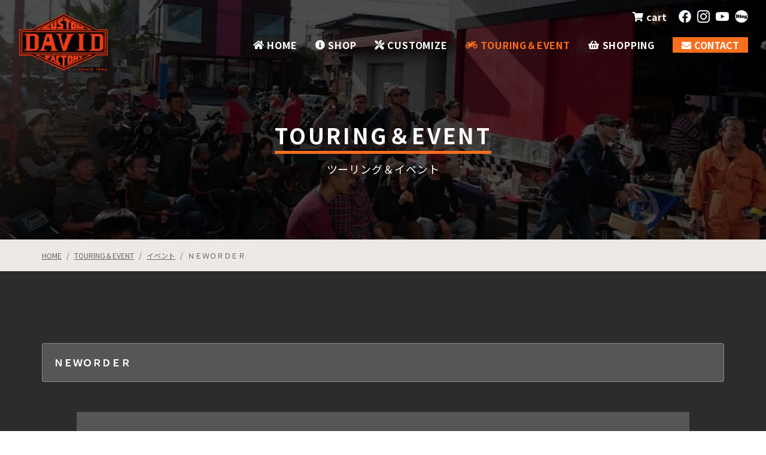

--- FILE ---
content_type: text/html; charset=UTF-8
request_url: https://www.cf-david.jp/toring/view/1247
body_size: 2510
content:
<!DOCTYPE html>
<html lang="ja">
<head>
<meta charset="UTF-8">
<meta name="viewport" content="width=device-width, initial-scale=1">
<meta name="format-detection" content="telephone=no">
<meta name="format-detection" content="telephone=no">
<title>ツーリング＆イベント｜イベント｜ＮＥＷＯＲＤＥＲ｜Custom Factory DAVID（デービッド）｜カスタムバイク カスタムパーツ</title>
<meta name="description" content="三重県四日市市のDAVID(デービッド)の定期的にバイクや車好きの仲間が集まってツーリングやイベントのご紹介。バイクと車のカスタマイズをしているショップなのでご興味がある方はぜひ一度ご連絡ください。" />
<link rel="shortcut icon" href="https://www.cf-david.jp/favicon.ico" type="image/vnd.microsoft.icon">
<link rel="icon" href="https://www.cf-david.jp/favicon.ico" type="image/vnd.microsoft.icon">
<link rel="apple-touch-icon-precomposed" href="https://www.cf-david.jp/apple-touch-icon.png">
<link href="https://www.cf-david.jp/css/bootstrap.min.css" rel="stylesheet">
<link href="https://www.cf-david.jp/css/bootstrap4-print.css" rel="stylesheet">
<link href="https://www.cf-david.jp/css/all.css" rel="stylesheet">
<link href="https://www.cf-david.jp/css/style.css" rel="stylesheet">
<link href="https://www.cf-david.jp/css/hamburgers.css" rel="stylesheet">
<link href="https://www.cf-david.jp/fotorama/fotorama.css" rel="stylesheet">
<script src="https://www.cf-david.jp/js/viewport-extra.min.js"></script>
<!-- Global site tag (gtag.js) - Google Analytics -->
<script async src="//www.googletagmanager.com/gtag/js?id=UA-161815119-53"></script>
<script>
  window.dataLayer = window.dataLayer || [];
  function gtag(){dataLayer.push(arguments);}
  gtag('js', new Date());

  gtag('config', 'UA-161815119-53');
</script>
<link href="https://www.cf-david.jp/ez_css/system.css" rel="stylesheet">
<meta name="google-site-verification" content="nU03_70zjv1WQjtSHFO1BK9Ui9YIkOP8-3G1-qvuht0" />
</head>
<body class="customize toring detail">
<header class="main_header">
  <div class="inner">
    <h1 class="logo"><a href="https://www.cf-david.jp/index.html"><img src="https://www.cf-david.jp/images/logo.png" class="s" alt="ツーリング＆イベント｜category_title｜item_title｜Custom Factory DAVID（デービッド）｜カスタムバイク　カスタムパーツ" width="91" height="59"><img src="https://www.cf-david.jp/images/logo_l.png" class="l" alt="ツーリング＆イベント｜category_title｜item_title｜Custom Factory DAVID（デービッド）｜カスタムバイク　カスタムパーツ" width="152" height="98"></a></h1>
    <div class="main_nav_container">
      <div class="inner">
        <nav class="main_nav">
          <ul>
            <li><a href="https://www.cf-david.jp/index.html"><i class="fas fa-home pr05"></i>HOME</a></li>
            <li><a href="https://www.cf-david.jp/shop.html"><i class="fas fa-info-circle pr05"></i>SHOP</a></li>
            <li><a href="https://www.cf-david.jp/customize.html"><i class="fas fa-tools pr05"></i>CUSTOMIZE</a></li>
            <li class="active"><a href="https://www.cf-david.jp/toring.html"><i class="fas fa-motorcycle pr05"></i>TOURING＆EVENT</a></li>
            <li class="child"><a href="javascript:void(0)"><i class="fas fa-shopping-basket pr05"></i>SHOPPING</a>
              <ul class="sub">
                <li><a href="https://www.cf-david.jp/shopping.html">SHOPPING</a></li>
                <li><a href="https://www.cf-david.jp/guide.html">GUIDE</a></li>
              </ul>
            </li>
            <li class="d-block d-md-none"><a href="https://www.cf-david.jp/shopping.html"><i class="fas fa-shopping-basket pr05"></i>SHOPPING</a></li>
            <li class="d-block d-md-none"><a href="https://www.cf-david.jp/guide.html"><i class="far fa-question-circle pr05"></i>GUIDE</a></li>
            <li><a href="https://www.cf-david.jp/contact.html" class="contact_btn"><i class="fas fa-envelope pr05" aria-hidden="true"></i>CONTACT</a></li>
          </ul>
        </nav>
      </div>
    </div>
  </div>
  <div class="tel_box">
    <a class="opacity cart" href="https://www.cf-david.jp/cart.html"><i class="fas fa-shopping-cart pr05"></i>cart</a>
    <a class="opacity fb" href="https://www.facebook.com/kenji.kariya.92/" target="_blank"><img src="https://www.cf-david.jp/images/icon_fb.png" alt="facebook" width="21" height="20"></a>
    <a class="opacity insta" href="https://www.instagram.com/davidtomoko1973/" target="_blank"><img src="https://www.cf-david.jp/images/icon_insta.png" alt="Instagram" width="21" height="21"></a>
    <a class="opacity yt" href="https://www.youtube.com/channel/UCmxV3N0BxvhUDNf6SjGdN0Q" target="_blank"><img src="https://www.cf-david.jp/images/icon_yt.png" alt="Youtube" width="22" height="16"></a>
    <a class="opacity blog" href="https://ameblo.jp/tatsuo-ink/" target="_blank"><img src="https://www.cf-david.jp/images/icon_blog.png" alt="BLOG" width="22" height="16"></a>
  </div>
  <div class="hamburger hamburger--collapse">
    <div class="hamburger-box">
      <div class="hamburger-inner"></div>
    </div>
  </div>
</header>
<!-- /#header -->
<header class="page-ttl">
  <h2><span class="main">TOURING＆EVENT</span><br>
    <span class="sub">ツーリング＆イベント</span></h2>
</header>
<div class="fluid bread">
  <div class="container-fluid">
    <nav aria-label="パンくずリスト">
      <ol class="breadcrumb">
        <li class="breadcrumb-item"><a href="https://www.cf-david.jp/index.html">HOME</a></li>
        <li class="breadcrumb-item"><a href="https://www.cf-david.jp/toring.html">TOURING＆EVENT</a></li>
        <li class="breadcrumb-item"><a href="https://www.cf-david.jp/toring/index/31">イベント</a></li>
        <li class="breadcrumb-item active" aria-current="page">ＮＥＷＯＲＤＥＲ</li>
      </ol>
    </nav>
  </div>
</div>
<main>
  <section id="main01" class="common-cont">
    <div class="container-fluid">

      <!-- 案件名【title】 -->
            <div class="well mb50 xs-mb30">
        <h3>ＮＥＷＯＲＤＥＲ</h3>
      </div>
      
      <!-- images 1-20 -->
            <div class="fotorama mb50 xs-mb30" data-nav="thumbs" data-ratio="16/9"  data-width="1024" data-height="576">
                <img src="//www.cf-david.jp/media/1/1/9/2/3/11923_1024x576.jpg" alt="ニューオーダー行ってまいりました、	" data-caption="ニューオーダー行ってまいりました、	">
                <img src="//www.cf-david.jp/media/1/1/9/2/4/11924_1024x576.jpg" alt="" data-caption="">
                <img src="//www.cf-david.jp/media/1/1/9/2/5/11925_1024x576.jpg" alt="" data-caption="">
                <img src="//www.cf-david.jp/media/1/1/9/2/6/11926_1024x576.jpg" alt="" data-caption="">
                <img src="//www.cf-david.jp/media/1/1/9/2/7/11927_1024x576.jpg" alt="" data-caption="">
                <img src="//www.cf-david.jp/media/1/1/9/2/8/11928_1024x576.jpg" alt="" data-caption="">
                <img src="//www.cf-david.jp/media/1/1/9/2/9/11929_1024x576.jpg" alt="" data-caption="">
                <img src="//www.cf-david.jp/media/1/1/9/3/0/11930_1024x576.jpg" alt="" data-caption="">
                <img src="//www.cf-david.jp/media/1/1/9/3/1/11931_1024x576.jpg" alt="" data-caption="">
              </div>
            

      <div class="row no-gutters btns">

        <div class="col-4">
                    <p><a href="https://www.cf-david.jp/toring/view/1236" class="btn bd no_icon"><i class="fas fa-caret-left pr05"></i>NEXT</a></p>
                  </div>

        <div class="col-4">
          <p class="text-center"><a href="https://www.cf-david.jp/toring/index/31" class="btn bd no_icon"><i class="fas fa-th pr05"></i>BACK</a></p>
        </div>

        <div class="col-4">
                    <p class="text-right"><a href="https://www.cf-david.jp/toring/view/1248" class="btn bd no_icon">PREV<i class="fas fa-caret-right pl05"></i></a></p>
                  </div>
      </div>

    </div>
  </section>
  <!-- /#main02 -->
</main>
<footer id="footer">
  <div class="container-fluid">
    <div class="inner">
      <div class="row no-gutters justify-content-between">
        <div class="col-12 col-md-12 col-lg-4 md-mb40">
          <p class="logo"><a href="https://www.cf-david.jp/index.html"><img src="https://www.cf-david.jp/images/footer_logo.png" alt="Custom Factory DAVID" width="303" height="59"></a></p>
          <p class="adr"><span data-action="call">TEL 059-365-3171</span>　<br class="d-inline d-md-none">営業時間 12:00～20:00</p>
          <p class="teikyu">定休日 火・水</p>
        </div>
        <div class="col-12 col-md-6 col-lg-4">
          <nav class="footer_menu">
            <ul class="footer_menu-list">
              <li><a href="https://www.cf-david.jp/index.html">HOME</a></li>
              <li><a href="https://www.cf-david.jp/toring.html">TOURING＆EVENT</a></li>
              <li><a href="https://www.cf-david.jp/shop.html">SHOP</a></li>
              <li><a href="https://www.cf-david.jp/shopping.html">SHOPPING</a></li>
              <li><a href="https://www.cf-david.jp/customize.html">CUSTOMIZE</a></li>
              <li><a href="https://www.cf-david.jp/guide.html">GUIDE</a></li>
            </ul>
          </nav>
        </div>
        <div class="col-12 col-md-4 col-lg-3">
          <div class="icon_box">
            <a class="opacity fb" href="https://www.facebook.com/kenji.kariya.92/" target="_blank"><img src="https://www.cf-david.jp/images/icon_fb_b.png" alt="facebook" width="33" height="33"></a>
            <a class="opacity insta" href="https://www.instagram.com/davidtomoko1973/" target="_blank"><img src="https://www.cf-david.jp/images/icon_insta_b.png" alt="Instagram" width="33" height="34"></a>
            <a class="opacity yt" href="https://www.youtube.com/channel/UCmxV3N0BxvhUDNf6SjGdN0Q" target="_blank"><img src="https://www.cf-david.jp/images/icon_yt_b.png" alt="Youtube" width="32" height="24"></a>
            <a class="opacity blog" href="https://ameblo.jp/tatsuo-ink/" target="_blank"><img src="https://www.cf-david.jp/images/icon_blog_b.png" alt="ブルグ" width="32" height="24"></a>
          </div>
          <p><a href="https://www.cf-david.jp/contact.html" class="btn no_icon"><i class="fas fa-envelope pr10" aria-hidden="true"></i>メールはこちらから</a></p>
        </div>
      </div>
    </div>
  </div>
  <p class="copyright">&copy;2021 Custom Factory DAVID</p>
</footer>
<p class="back-top"><img class="img-responsive" src="https://www.cf-david.jp/images/pagetop.png" width="55" height="55" alt="Page Top"></p>
<script src="https://www.cf-david.jp/js/jquery.min.js"></script>
<script src="https://www.cf-david.jp/js/bootstrap.bundle.min.js"></script>
<script src="https://www.cf-david.jp/js/tel.js"></script>
<script src="https://www.cf-david.jp/js/ofi.min.js"></script>
<script src="https://www.cf-david.jp/js/jquery.matchHeight.min.js"></script>
<script src="https://www.cf-david.jp/js/config.js"></script>
<script src="https://www.cf-david.jp/fotorama/fotorama.js"></script>
<script>
  $(function () {
		$('.fotorama').fotorama();
	});
</script>
</body>
</html>


--- FILE ---
content_type: text/css
request_url: https://www.cf-david.jp/css/bootstrap4-print.css
body_size: 3463
content:
@charset "utf-8";
/* CSS Document */
/*--------------------------------------------------------------------------*
 *
 * bootstrap4-print.css ver.1.4  202000807 EZgate
 *  
 *--------------------------------------------------------------------------*/
@media print {
	
	@page {size: auto;} /*chormeのページ数バグ回避*/
	.navbar {display: flex;}  /*印刷でもナビゲーションバーを表示*/
	.navbar-nav {flex-direction: row;} /*印刷時にナビゲーションバーのリスト項目を横並びに*/
	.fixed-top{ position: relative;} /*固定ヘッダーが各ページに表示されるのを防止、１ページ目のみに表示*/
	.navbar-toggler { display: none;} /*印刷時ハンバーガーボタンを非表示*/
	.navbar-expand-lg .collapse{ display: flex !important;}  /* lgでハンバーガメニューに代わるナビを印刷時に表示*/
	.navbar-expand-xl .collapse{ display: flex !important;}  /* xlでハンバーガメニューに代わるナビを印刷時に表示*/

	.row { overflow: visible !important;}
	.container {max-width: 1170px;}

	.col {-ms-flex-preferred-size: 0;flex-basis: 0;-webkit-box-flex: 1;-ms-flex-positive: 1;flex-grow: 1;max-width: 100%;}
	.col-auto {-webkit-box-flex: 0;-ms-flex: 0 0 auto;flex: 0 0 auto;width: auto;}
	.col-1 {-webkit-box-flex: 0;-ms-flex: 0 0 8.333333%;flex: 0 0 8.333333%;max-width: 8.333333%;}
	.col-2 {-webkit-box-flex: 0;-ms-flex: 0 0 16.666667%;flex: 0 0 16.666667%;max-width: 16.666667%;}
	.col-3 {-webkit-box-flex: 0;-ms-flex: 0 0 25%;flex: 0 0 25%;max-width: 25%;}
	.col-4 {-webkit-box-flex: 0;-ms-flex: 0 0 33.333333%;flex: 0 0 33.333333%;max-width: 33.333333%;}
	.col-5 {-webkit-box-flex: 0;-ms-flex: 0 0 41.666667%;flex: 0 0 41.666667%;max-width: 41.666667%;}
	.col-6 {-webkit-box-flex: 0;-ms-flex: 0 0 50%;flex: 0 0 50%;max-width: 50%;}
	.col-7 {-webkit-box-flex: 0;-ms-flex: 0 0 58.333333%;flex: 0 0 58.333333%;max-width: 58.333333%;}
	.col-8 {-webkit-box-flex: 0;-ms-flex: 0 0 66.666667%;flex: 0 0 66.666667%;max-width: 66.666667%;}
	.col-9 {-webkit-box-flex: 0;-ms-flex: 0 0 75%;flex: 0 0 75%;max-width: 75%;}
	.col-10 {-webkit-box-flex: 0;-ms-flex: 0 0 83.333333%;flex: 0 0 83.333333%;max-width: 83.333333%;}
	.col-11 {-webkit-box-flex: 0;-ms-flex: 0 0 91.666667%;flex: 0 0 91.666667%;max-width: 91.666667%;}
	.col-12 {-webkit-box-flex: 0;-ms-flex: 0 0 100%;flex: 0 0 100%;max-width: 100%;}
	.order-first {-ms-flex-order: -1;order: -1;}
	.order-last {-ms-flex-order: 13;order: 13;}
	.order-0 {-ms-flex-order: 0;order: 0;}
	.order-1 {-ms-flex-order: 1;order: 1;}
	.order-2 {-ms-flex-order: 2;order: 2;}
	.order-3 {-ms-flex-order: 3;order: 3;}
	.order-4 {-ms-flex-order: 4;order: 4;}
	.order-5 {-ms-flex-order: 5;order: 5;}
	.order-6 {-ms-flex-order: 6;order: 6;}
	.order-7 {-ms-flex-order: 7;order: 7;}
	.order-8 {-ms-flex-order: 8;order: 8;}
	.order-9 {-ms-flex-order: 9;order: 9;}
	.order-10 {-ms-flex-order: 10;order: 10;}
	.order-11 {-ms-flex-order: 11;order: 11;}
	.order-12 {-ms-flex-order: 12;order: 12;}
	.offset-1 {margin-left: 8.333333%;}
	.offset-2 {margin-left: 16.666667%;}
	.offset-3 {margin-left: 25%;}
	.offset-4 {margin-left: 33.333333%;}
	.offset-5 {margin-left: 41.666667%;}
	.offset-6 {margin-left: 50%;}
	.offset-7 {margin-left: 58.333333%;}
	.offset-8 {margin-left: 66.666667%;}
	.offset-9 {margin-left: 75%;}
	.offset-10 {margin-left: 83.333333%;}
	.offset-11 {margin-left: 91.666667%;}
	.m-0 {margin: 0;}
	.mt-0,.my-0 {margin-top: 0;}
	.mr-0,.mx-0 {margin-right: 0;}
	.mb-0,.my-0 {margin-bottom: 0;}
	.ml-0,.mx-0 {margin-left: 0;}
	.m-1 {margin: 0.25rem;}
	.mt-1,.my-1 {margin-top: 0.25rem;}
	.mr-1,.mx-1 {margin-right: 0.25rem;}
	.mb-1,.my-1 {margin-bottom: 0.25rem;}
	.ml-1,.mx-1 {margin-left: 0.25rem;}
	.m-2 {margin: 0.5rem;}
	.mt-2,.my-2 {margin-top: 0.5rem;}
	.mr-2,.mx-2 {margin-right: 0.5rem;}
	.mb-2,.my-2 {margin-bottom: 0.5rem;}
	.ml-2,.mx-2 {margin-left: 0.5rem;}
	.m-3 {margin: 1rem;}
	.mt-3,.my-3 {margin-top: 1rem;}
	.mr-3,.mx-3 {margin-right: 1rem;}
	.mb-3,.my-3 {margin-bottom: 1rem;}
	.ml-3,.mx-3 {margin-left: 1rem;}
	.m-4 {margin: 1.5rem;}
	.mt-4,.my-4 {margin-top: 1.5rem;}
	.mr-4,.mx-4 {margin-right: 1.5rem;}
	.mb-4,.my-4 {margin-bottom: 1.5rem;}
	.ml-4,.mx-4 {margin-left: 1.5rem;}
	.m-5 {margin: 3rem;}
	.mt-5,.my-5 {margin-top: 3rem;}
	.mr-5,.mx-5 {margin-right: 3rem;}
	.mb-5,.my-5 {margin-bottom: 3rem;}
	.ml-5,.mx-5 {margin-left: 3rem;}
	.p-0 {padding: 0;}
	.pt-0,.py-0 {padding-top: 0;}
	.pr-0,.px-0 {padding-right: 0;}
	.pb-0,.py-0 {padding-bottom: 0;}
	.pl-0,.px-0 {padding-left: 0;}
	.p-1 {padding: 0.25rem;}
	.pt-1,.py-1 {padding-top: 0.25rem;}
	.pr-1,.px-1 {padding-right: 0.25rem;}
	.pb-1,.py-1 {padding-bottom: 0.25rem;}
	.pl-1,.px-1 {padding-left: 0.25rem;}
	.p-2 {padding: 0.5rem;}
	.pt-2,.py-2 {padding-top: 0.5rem;}
	.pr-2,.px-2 {padding-right: 0.5rem;}
	.pb-2,.py-2 {padding-bottom: 0.5rem;}
	.pl-2,.px-2 {padding-left: 0.5rem;}
	.p-3 {padding: 1rem;}
	.pt-3,.py-3 {padding-top: 1rem;}
	.pr-3,.px-3 {padding-right: 1rem;}
	.pb-3,.py-3 {padding-bottom: 1rem;}
	.pl-3,.px-3 {padding-left: 1rem;}
	.p-4 {padding: 1.5rem;}
	.pt-4,.py-4 {padding-top: 1.5rem;}
	.pr-4,.px-4 {padding-right: 1.5rem;}
	.pb-4,.py-4 {padding-bottom: 1.5rem;}
	.pl-4,.px-4 {padding-left: 1.5rem;}
	.p-5 {padding: 3rem;}
	.pt-5,.py-5 {padding-top: 3rem;}
	.pr-5,.px-5 {padding-right: 3rem;}
	.pb-5,.py-5 {padding-bottom: 3rem;}
	.pl-5,.px-5 {padding-left: 3rem;}
	.m-n1 {margin: -0.25rem;}
	.mt-n1,.my-n1 {margin-top: -0.25rem;}
	.mr-n1,.mx-n1 {margin-right: -0.25rem;}
	.mb-n1,.my-n1 {margin-bottom: -0.25rem;}
	.ml-n1,.mx-n1 {margin-left: -0.25rem;}
	.m-n2 {margin: -0.5rem;}
	.mt-n2,.my-n2 {margin-top: -0.5rem;}
	.mr-n2,.mx-n2 {margin-right: -0.5rem;}
	.mb-n2,.my-n2 {margin-bottom: -0.5rem;}
	.ml-n2,.mx-n2 {margin-left: -0.5rem;}
	.m-n3 {margin: -1rem;}
	.mt-n3,.my-n3 {margin-top: -1rem;}
	.mr-n3,.mx-n3 {margin-right: -1rem;}
	.mb-n3,.my-n3 {margin-bottom: -1rem;}
	.ml-n3,.mx-n3 {margin-left: -1rem;}
	.m-n4 {margin: -1.5rem;}
	.mt-n4,.my-n4 {margin-top: -1.5rem;}
	.mr-n4,.mx-n4 {margin-right: -1.5rem;}
	.mb-n4,.my-n4 {margin-bottom: -1.5rem;}
	.ml-n4,.mx-n4 {margin-left: -1.5rem;}
	.m-n5 {margin: -3rem;}
	.mt-n5,.my-n5 {margin-top: -3rem;}
	.mr-n5,.mx-n5 {margin-right: -3rem;}
	.mb-n5,.my-n5 {margin-bottom: -3rem;}
	.ml-n5,.mx-n5 {margin-left: -3rem;}
	.m-auto {margin: auto;}
	.mt-auto,.my-auto {margin-top: auto;}
	.mr-auto,.mx-auto {margin-right: auto;}
	.mb-auto,.my-auto {margin-bottom: auto;}
	.ml-auto,.mx-auto {margin-left: auto;}

	.col-sm {-ms-flex-preferred-size: 0;flex-basis: 0;-webkit-box-flex: 1;-ms-flex-positive: 1;flex-grow: 1;max-width: 100%;}
	.col-sm-auto {-webkit-box-flex: 0;-ms-flex: 0 0 auto;flex: 0 0 auto;width: auto;}
	.col-sm-1 {-webkit-box-flex: 0;-ms-flex: 0 0 8.333333%;flex: 0 0 8.333333%;max-width: 8.333333%;}
	.col-sm-2 {-webkit-box-flex: 0;-ms-flex: 0 0 16.666667%;flex: 0 0 16.666667%;max-width: 16.666667%;}
	.col-sm-3 {-webkit-box-flex: 0;-ms-flex: 0 0 25%;flex: 0 0 25%;max-width: 25%;}
	.col-sm-4 {-webkit-box-flex: 0;-ms-flex: 0 0 33.333333%;flex: 0 0 33.333333%;max-width: 33.333333%;}
	.col-sm-5 {-webkit-box-flex: 0;-ms-flex: 0 0 41.666667%;flex: 0 0 41.666667%;max-width: 41.666667%;}
	.col-sm-6 {-webkit-box-flex: 0;-ms-flex: 0 0 50%;flex: 0 0 50%;max-width: 50%;}
	.col-sm-7 {-webkit-box-flex: 0;-ms-flex: 0 0 58.333333%;flex: 0 0 58.333333%;max-width: 58.333333%;}
	.col-sm-8 {-webkit-box-flex: 0;-ms-flex: 0 0 66.666667%;flex: 0 0 66.666667%;max-width: 66.666667%;}
	.col-sm-9 {-webkit-box-flex: 0;-ms-flex: 0 0 75%;flex: 0 0 75%;max-width: 75%;}
	.col-sm-10 {-webkit-box-flex: 0;-ms-flex: 0 0 83.333333%;flex: 0 0 83.333333%;max-width: 83.333333%;}
	.col-sm-11 {-webkit-box-flex: 0;-ms-flex: 0 0 91.666667%;flex: 0 0 91.666667%;max-width: 91.666667%;}
	.col-sm-12 {-webkit-box-flex: 0;-ms-flex: 0 0 100%;flex: 0 0 100%;max-width: 100%;}
	.order-sm-first {-ms-flex-order: -1;order: -1;}
	.order-sm-last {-ms-flex-order: 13;order: 13;}
	.order-sm-0 {-ms-flex-order: 0;order: 0;}
	.order-sm-1 {-ms-flex-order: 1;order: 1;}
	.order-sm-2 {-ms-flex-order: 2;order: 2;}
	.order-sm-3 {-ms-flex-order: 3;order: 3;}
	.order-sm-4 {-ms-flex-order: 4;order: 4;}
	.order-sm-5 {-ms-flex-order: 5;order: 5;}
	.order-sm-6 {-ms-flex-order: 6;order: 6;}
	.order-sm-7 {-ms-flex-order: 7;order: 7;}
	.order-sm-8 {-ms-flex-order: 8;order: 8;}
	.order-sm-9 {-ms-flex-order: 9;order: 9;}
	.order-sm-10 {-ms-flex-order: 10;order: 10;}
	.order-sm-11 {-ms-flex-order: 11; order: 11;}
	.order-sm-12 {-ms-flex-order: 12;order: 12;}
	.offset-sm-0 {margin-left: 0%;}
	.offset-sm-1 {margin-left: 8.333333%;}
	.offset-sm-2 {margin-left: 16.666667%;}
	.offset-sm-3 {margin-left: 25%;}
	.offset-sm-4 {margin-left: 33.333333%;}
	.offset-sm-5 {margin-left: 41.666667%;}
	.offset-sm-6 {margin-left: 50%;}
	.offset-sm-7 {margin-left: 58.333333%;}
	.offset-sm-8 {margin-left: 66.666667%;}
	.offset-sm-9 {margin-left: 75%;}
	.offset-sm-10 {margin-left: 83.333333%;}
	.offset-sm-11 {margin-left: 91.666667%;}
	.m-sm-0 {margin: 0;}
	.mt-sm-0,.my-sm-0 {margin-top: 0;}
	.mr-sm-0,.mx-sm-0 {margin-right: 0;}
	.mb-sm-0,.my-sm-0 {margin-bottom: 0;}
	.ml-sm-0,.mx-sm-0 {margin-left: 0;}
	.m-sm-1 {margin: 0.25rem;}
	.mt-sm-1,.my-sm-1 {margin-top: 0.25rem;}
	.mr-sm-1,.mx-sm-1 {margin-right: 0.25rem;}
	.mb-sm-1,.my-sm-1 {margin-bottom: 0.25rem;}
	.ml-sm-1,.mx-sm-1 {margin-left: 0.25rem;}
	.m-sm-2 {margin: 0.5rem;}
	.mt-sm-2,.my-sm-2 {margin-top: 0.5rem;}
	.mr-sm-2,.mx-sm-2 {margin-right: 0.5rem;}
	.mb-sm-2,.my-sm-2 {margin-bottom: 0.5rem;}
	.ml-sm-2,.mx-sm-2 {margin-left: 0.5rem;}
	.m-sm-3 {margin: 1rem;}
	.mt-sm-3,.my-sm-3 {margin-top: 1rem;}
	.mr-sm-3,.mx-sm-3 {margin-right: 1rem;}
	.mb-sm-3,.my-sm-3 {margin-bottom: 1rem;}
	.ml-sm-3,.mx-sm-3 {margin-left: 1rem;}
	.m-sm-4 {margin: 1.5rem;}
	.mt-sm-4,.my-sm-4 {margin-top: 1.5rem;}
	.mr-sm-4,.mx-sm-4 {margin-right: 1.5rem;}
	.mb-sm-4,.my-sm-4 {margin-bottom: 1.5rem;}
	.ml-sm-4,.mx-sm-4 {margin-left: 1.5rem;}
	.m-sm-5 {margin: 3rem;}
	.mt-sm-5,.my-sm-5 {margin-top: 3rem;}
	.mr-sm-5,.mx-sm-5 {margin-right: 3rem;}
	.mb-sm-5,.my-sm-5 {margin-bottom: 3rem;}
	.ml-sm-5,.mx-sm-5 {margin-left: 3rem;}
	.p-sm-0 {padding: 0;}
	.pt-sm-0,.py-sm-0 {padding-top: 0;}
	.pr-sm-0,.px-sm-0 {padding-right: 0;}
	.pb-sm-0,.py-sm-0 {padding-bottom: 0;}
	.pl-sm-0,.px-sm-0 {padding-left: 0;}
	.p-sm-1 {padding: 0.25rem;}
	.pt-sm-1,.py-sm-1 {padding-top: 0.25rem;}
	.pr-sm-1,.px-sm-1 {padding-right: 0.25rem;}
	.pb-sm-1,.py-sm-1 {padding-bottom: 0.25rem;}
	.pl-sm-1,.px-sm-1 {padding-left: 0.25rem;}
	.p-sm-2 {padding: 0.5rem;}
	.pt-sm-2,.py-sm-2 {padding-top: 0.5rem;}
	.pr-sm-2,.px-sm-2 {padding-right: 0.5rem;}
	.pb-sm-2,.py-sm-2 {padding-bottom: 0.5rem;}
	.pl-sm-2,.px-sm-2 {padding-left: 0.5rem;}
	.p-sm-3 {padding: 1rem;}
	.pt-sm-3,.py-sm-3 {padding-top: 1rem;}
	.pr-sm-3,.px-sm-3 {padding-right: 1rem;}
	.pb-sm-3,.py-sm-3 {padding-bottom: 1rem;}
	.pl-sm-3,.px-sm-3 {padding-left: 1rem;}
	.p-sm-4 {padding: 1.5rem;}
	.pt-sm-4,.py-sm-4 {padding-top: 1.5rem;}
	.pr-sm-4,.px-sm-4 {padding-right: 1.5rem;}
	.pb-sm-4,.py-sm-4 {padding-bottom: 1.5rem;}
	.pl-sm-4,.px-sm-4 {padding-left: 1.5rem;}
	.p-sm-5 {padding: 3rem;}
	.pt-sm-5,.py-sm-5 {padding-top: 3rem;}
	.pr-sm-5,.px-sm-5 {padding-right: 3rem;}
	.pb-sm-5,.py-sm-5 {padding-bottom: 3rem;}
	.pl-sm-5,.px-sm-5 {padding-left: 3rem;}
	.m-sm-n1 {margin: -0.25rem;}
	.mt-sm-n1,.my-sm-n1 {margin-top: -0.25rem;}
	.mr-sm-n1,.mx-sm-n1 {margin-right: -0.25rem;}
	.mb-sm-n1,.my-sm-n1 {margin-bottom: -0.25rem;}
	.ml-sm-n1,.mx-sm-n1 {margin-left: -0.25rem;}
	.m-sm-n2 {margin: -0.5rem;}
	.mt-sm-n2,.my-sm-n2 {margin-top: -0.5rem;}
	.mr-sm-n2,.mx-sm-n2 {margin-right: -0.5rem;}
	.mb-sm-n2,.my-sm-n2 {margin-bottom: -0.5rem;}
	.ml-sm-n2,.mx-sm-n2 {margin-left: -0.5rem;}
	.m-sm-n3 {margin: -1rem;}
	.mt-sm-n3,.my-sm-n3 {margin-top: -1rem;}
	.mr-sm-n3,.mx-sm-n3 {margin-right: -1rem;}
	.mb-sm-n3,.my-sm-n3 {margin-bottom: -1rem;}
	.ml-sm-n3,.mx-sm-n3 {margin-left: -1rem;}
	.m-sm-n4 {margin: -1.5rem;}
	.mt-sm-n4,.my-sm-n4 {margin-top: -1.5rem;}
	.mr-sm-n4,.mx-sm-n4 {margin-right: -1.5rem;}
	.mb-sm-n4,.my-sm-n4 {margin-bottom: -1.5rem;}
	.ml-sm-n4,.mx-sm-n4 {margin-left: -1.5rem;}
	.m-sm-n5 {margin: -3rem;}
	.mt-sm-n5,.my-sm-n5 {margin-top: -3rem;}
	.mr-sm-n5,.mx-sm-n5 {margin-right: -3rem;}
	.mb-sm-n5,.my-sm-n5 {margin-bottom: -3rem;}
	.ml-sm-n5,.mx-sm-n5 {margin-left: -3rem;}
	.m-sm-auto {margin: auto;}
	.mt-sm-auto,.my-sm-auto {margin-top: auto;}
	.mr-sm-auto,.mx-sm-auto {margin-right: auto;}
	.mb-sm-auto,.my-sm-auto {margin-bottom: auto;}
	.ml-sm-auto,.mx-sm-auto {margin-left: auto;}

	.col-md {-ms-flex-preferred-size: 0;flex-basis: 0;-webkit-box-flex: 1;-ms-flex-positive: 1;flex-grow: 1;max-width: 100%;}
	.col-md-auto {-webkit-box-flex: 0;-ms-flex: 0 0 auto;flex: 0 0 auto;width: auto;}
	.col-md-1 {-webkit-box-flex: 0;-ms-flex: 0 0 8.333333%;flex: 0 0 8.333333%;max-width: 8.333333%;}
	.col-md-2 {-webkit-box-flex: 0;-ms-flex: 0 0 16.666667%;flex: 0 0 16.666667%;max-width: 16.666667%;}
	.col-md-3 {-webkit-box-flex: 0;-ms-flex: 0 0 25%;flex: 0 0 25%;max-width: 25%;}
	.col-md-4 {-webkit-box-flex: 0;-ms-flex: 0 0 33.333333%;flex: 0 0 33.333333%;max-width: 33.333333%;}
	.col-md-5 {-webkit-box-flex: 0;-ms-flex: 0 0 41.666667%;flex: 0 0 41.666667%;max-width: 41.666667%;}
	.col-md-6 {-webkit-box-flex: 0;-ms-flex: 0 0 50%;flex: 0 0 50%;max-width: 50%;}
	.col-md-7 {-webkit-box-flex: 0;-ms-flex: 0 0 58.333333%;flex: 0 0 58.333333%;max-width: 58.333333%;}
	.col-md-8 {-webkit-box-flex: 0;-ms-flex: 0 0 66.666667%;flex: 0 0 66.666667%;max-width: 66.666667%;}
	.col-md-9 {-webkit-box-flex: 0;-ms-flex: 0 0 75%;flex: 0 0 75%;max-width: 75%;}
	.col-md-10 {-webkit-box-flex: 0;-ms-flex: 0 0 83.333333%;flex: 0 0 83.333333%;max-width: 83.333333%;}
	.col-md-11 {-webkit-box-flex: 0;-ms-flex: 0 0 91.666667%;flex: 0 0 91.666667%;max-width: 91.666667%;}
	.col-md-12 {-webkit-box-flex: 0;-ms-flex: 0 0 100%;flex: 0 0 100%;max-width: 100%;}
	.order-md-first {-ms-flex-order: -1;order: -1;}
	.order-md-last {-ms-flex-order: 13;order: 13;}
	.order-md-0 {-ms-flex-order: 0;order: 0;}
	.order-md-1 {-ms-flex-order: 1;order: 1;}
	.order-md-2 {-ms-flex-order: 2;order: 2;}
	.order-md-3 {-ms-flex-order: 3;order: 3;}
	.order-md-4 {-ms-flex-order: 4;order: 4;}
	.order-md-5 {-ms-flex-order: 5;order: 5;}
	.order-md-6 {-ms-flex-order: 6;order: 6;}
	.order-md-7 {-ms-flex-order: 7;order: 7;}
	.order-md-8 {-ms-flex-order: 8;order: 8;}
	.order-md-9 {-ms-flex-order: 9;order: 9;}
	.order-md-10{-ms-flex-order: 10;order: 10;}
	.order-md-11 {-ms-flex-order: 11;order: 11;}
	.order-md-12 {-ms-flex-order: 12;order: 12;}
	.offset-md-0 {margin-left: 0%;}
	.offset-md-1 {margin-left: 8.333333%;}
	.offset-md-2 {margin-left: 16.666667%;}
	.offset-md-3 {margin-left: 25%;}
	.offset-md-4 {margin-left: 33.333333%;}
	.offset-md-5 {margin-left: 41.666667%;}
	.offset-md-6 {margin-left: 50%;}
	.offset-md-7 {margin-left: 58.333333%;}
	.offset-md-8 {margin-left: 66.666667%;}
	.offset-md-9 {margin-left: 75%;}
	.offset-md-10 {margin-left: 83.333333%;}
	.offset-md-11 {margin-left: 91.666667%;}
	.m-md-0 {margin: 0;}
	.mt-md-0,.my-md-0 {margin-top: 0;}
	.mr-md-0,.mx-md-0 {margin-right: 0;}
	.mb-md-0,.my-md-0 {margin-bottom: 0;}
	.ml-md-0,.mx-md-0 {margin-left: 0;}
	.m-md-1 {margin: 0.25rem;}
	.mt-md-1,.my-md-1 {margin-top: 0.25rem;}
	.mr-md-1,.mx-md-1 {margin-right: 0.25rem;}
	.mb-md-1,.my-md-1 {margin-bottom: 0.25rem;}
	.ml-md-1,.mx-md-1 {margin-left: 0.25rem;}
	.m-md-2 {margin: 0.5rem;}
	.mt-md-2,.my-md-2 {margin-top: 0.5rem;}
	.mr-md-2,.mx-md-2 {margin-right: 0.5rem;}
	.mb-md-2,.my-md-2 {margin-bottom: 0.5rem;}
	.ml-md-2,.mx-md-2 {margin-left: 0.5rem;}
	.m-md-3 {margin: 1rem;}
	.mt-md-3,.my-md-3 {margin-top: 1rem;}
	.mr-md-3,.mx-md-3 {margin-right: 1rem;}
	.mb-md-3,.my-md-3 {margin-bottom: 1rem;}
	.ml-md-3,.mx-md-3 {margin-left: 1rem;}
	.m-md-4 {margin: 1.5rem;}
	.mt-md-4,.my-md-4 {margin-top: 1.5rem;}
	.mr-md-4,.mx-md-4 {margin-right: 1.5rem;}
	.mb-md-4,.my-md-4 {margin-bottom: 1.5rem;}
	.ml-md-4,.mx-md-4 {margin-left: 1.5rem;}
	.m-md-5 {margin: 3rem;}
	.mt-md-5,.my-md-5 {margin-top: 3rem;}
	.mr-md-5,.mx-md-5 {margin-right: 3rem;}
	.mb-md-5,.my-md-5 {margin-bottom: 3rem;}
	.ml-md-5,.mx-md-5 {margin-left: 3rem;}
	.p-md-0 {padding: 0;}
	.pt-md-0,.py-md-0 {padding-top: 0;}
	.pr-md-0,.px-md-0 {padding-right: 0;}
	.pb-md-0,.py-md-0 {padding-bottom: 0;}
	.pl-md-0,.px-md-0 {padding-left: 0;}
	.p-md-1 {padding: 0.25rem;}
	.pt-md-1,.py-md-1 {padding-top: 0.25rem;}
	.pr-md-1,.px-md-1 {padding-right: 0.25rem;}
	.pb-md-1,.py-md-1 {padding-bottom: 0.25rem;}
	.pl-md-1,.px-md-1 {padding-left: 0.25rem;}
	.p-md-2 {padding: 0.5rem;}
	.pt-md-2,.py-md-2 {padding-top: 0.5rem;}
	.pr-md-2,.px-md-2 {padding-right: 0.5rem;}
	.pb-md-2,.py-md-2 {padding-bottom: 0.5rem;}
	.pl-md-2,.px-md-2 {padding-left: 0.5rem;}
	.p-md-3 {padding: 1rem;}
	.pt-md-3,.py-md-3 {padding-top: 1rem;}
	.pr-md-3,.px-md-3 {padding-right: 1rem;}
	.pb-md-3,.py-md-3 {padding-bottom: 1rem;}
	.pl-md-3,.px-md-3 {padding-left: 1rem;}
	.p-md-4 {padding: 1.5rem;}
	.pt-md-4,.py-md-4 {padding-top: 1.5rem;}
	.pr-md-4,.px-md-4 {padding-right: 1.5rem;}
	.pb-md-4,.py-md-4 {padding-bottom: 1.5rem;}
	.pl-md-4,.px-md-4 {padding-left: 1.5rem;}
	.p-md-5 {padding: 3rem;}
	.pt-md-5,.py-md-5 {padding-top: 3rem;}
	.pr-md-5,.px-md-5 {padding-right: 3rem;}
	.pb-md-5,.py-md-5 {padding-bottom: 3rem;}
	.pl-md-5,.px-md-5 {padding-left: 3rem;}
	.m-md-n1 {margin: -0.25rem;}
	.mt-md-n1,.my-md-n1 {margin-top: -0.25rem;}
	.mr-md-n1,.mx-md-n1 {margin-right: -0.25rem;}
	.mb-md-n1,.my-md-n1 {margin-bottom: -0.25rem;}
	.ml-md-n1,.mx-md-n1 {margin-left: -0.25rem;}
	.m-md-n2 {margin: -0.5rem;}
	.mt-md-n2,.my-md-n2 {margin-top: -0.5rem;}
	.mr-md-n2,.mx-md-n2 {margin-right: -0.5rem;}
	.mb-md-n2,.my-md-n2 {margin-bottom: -0.5rem;}
	.ml-md-n2,.mx-md-n2 {margin-left: -0.5rem;}
	.m-md-n3 {margin: -1rem;}
	.mt-md-n3,.my-md-n3 {margin-top: -1rem;}
	.mr-md-n3,.mx-md-n3 {margin-right: -1rem;}
	.mb-md-n3,.my-md-n3 {margin-bottom: -1rem;}
	.ml-md-n3,.mx-md-n3 {margin-left: -1rem;}
	.m-md-n4 {margin: -1.5rem;}
	.mt-md-n4,.my-md-n4 {margin-top: -1.5rem;}
	.mr-md-n4,.mx-md-n4 {margin-right: -1.5rem;}
	.mb-md-n4,.my-md-n4 {margin-bottom: -1.5rem;}
	.ml-md-n4,.mx-md-n4 {margin-left: -1.5rem;}
	.m-md-n5 {margin: -3rem;}
	.mt-md-n5,.my-md-n5 {margin-top: -3rem;}
	.mr-md-n5,.mx-md-n5 {margin-right: -3rem;}
	.mb-md-n5,.my-md-n5 {margin-bottom: -3rem;}
	.ml-md-n5,.mx-md-n5 {margin-left: -3rem;}
	.m-md-auto {margin: auto;}
	.mt-md-auto,.my-md-auto {margin-top: auto;}
	.mr-md-auto,.mx-md-auto {margin-right: auto;}
	.mb-md-auto,.my-md-auto {margin-bottom: auto;}
	.ml-md-auto,.mx-md-auto {margin-left: auto;}

	.col-lg {-ms-flex-preferred-size: 0;flex-basis: 0;-webkit-box-flex: 1;-ms-flex-positive: 1;flex-grow: 1;max-width: 100%;}
	.col-lg-auto {-webkit-box-flex: 0;-ms-flex: 0 0 auto;flex: 0 0 auto;width: auto;}
	.col-lg-1 {-webkit-box-flex: 0;-ms-flex: 0 0 8.333333%;flex: 0 0 8.333333%;max-width: 8.333333%;}
	.col-lg-2 {-webkit-box-flex: 0;-ms-flex: 0 0 16.666667%;flex: 0 0 16.666667%;max-width: 16.666667%;}
	.col-lg-3 {-webkit-box-flex: 0;-ms-flex: 0 0 25%;flex: 0 0 25%;max-width: 25%;}
	.col-lg-4 {-webkit-box-flex: 0;-ms-flex: 0 0 33.333333%;flex: 0 0 33.333333%;max-width: 33.333333%;}
	.col-lg-5 {-webkit-box-flex: 0;-ms-flex: 0 0 41.666667%;flex: 0 0 41.666667%;max-width: 41.666667%;}
	.col-lg-6 {-webkit-box-flex: 0;-ms-flex: 0 0 50%;flex: 0 0 50%;max-width: 50%;}
	.col-lg-7 {-webkit-box-flex: 0;-ms-flex: 0 0 58.333333%;flex: 0 0 58.333333%;max-width: 58.333333%;}
	.col-lg-8 {-webkit-box-flex: 0;-ms-flex: 0 0 66.666667%;flex: 0 0 66.666667%;max-width: 66.666667%;}
	.col-lg-9 {-webkit-box-flex: 0;-ms-flex: 0 0 75%;flex: 0 0 75%;max-width: 75%;}
	.col-lg-10 {-webkit-box-flex: 0;-ms-flex: 0 0 83.333333%;flex: 0 0 83.333333%;max-width: 83.333333%;}
	.col-lg-11 {-webkit-box-flex: 0;-ms-flex: 0 0 91.666667%;flex: 0 0 91.666667%;max-width: 91.666667%;}
	.col-lg-12 {-webkit-box-flex: 0;-ms-flex: 0 0 100%;flex: 0 0 100%;max-width: 100%;}
	.order-lg-first {-ms-flex-order: -1;order: -1;}
	.order-lg-last {-ms-flex-order: 13;order: 13;}
	.order-lg-0 {-ms-flex-order: 0;order: 0;}
	.order-lg-1 {-ms-flex-order: 1;order: 1;}
	.order-lg-2 {-ms-flex-order: 2;order: 2;}
	.order-lg-3 {-ms-flex-order: 3;order: 3;}
	.order-lg-4 {-ms-flex-order: 4;order: 4;}
	.order-lg-5 {-ms-flex-order: 5;order: 5;}
	.order-lg-6 {-ms-flex-order: 6;order: 6;}
	.order-lg-7 {-ms-flex-order: 7;order: 7;}
	.order-lg-8 {-ms-flex-order: 8;order: 8;}
	.order-lg-9 {-ms-flex-order: 9;order: 9;}
	.order-lg-10{-ms-flex-order: 10;order: 10;}
	.order-lg-11 {-ms-flex-order: 11;order: 11;}
	.order-lg-12 {-ms-flex-order: 12;order: 12;}
	.offset-lg-0 {margin-left: 0%;}
	.offset-lg-1 {margin-left: 8.333333%;}
	.offset-lg-2 {margin-left: 16.666667%;}
	.offset-lg-3 {margin-left: 25%;}
	.offset-lg-4 {margin-left: 33.333333%;}
	.offset-lg-5 {margin-left: 41.666667%;}
	.offset-lg-6 {margin-left: 50%;}
	.offset-lg-7 {margin-left: 58.333333%;}
	.offset-lg-8 {margin-left: 66.666667%;}
	.offset-lg-9 {margin-left: 75%;}
	.offset-lg-10 {margin-left: 83.333333%;}
	.offset-lg-11 {margin-left: 91.666667%;}
	.m-lg-0 {margin: 0;}
	.mt-lg-0,.my-lg-0 {margin-top: 0;}
	.mr-lg-0,.mx-lg-0 {margin-right: 0;}
	.mb-lg-0,.my-lg-0 {margin-bottom: 0;}
	.ml-lg-0,.mx-lg-0 {margin-left: 0;}
	.m-lg-1 {margin: 0.25rem;}
	.mt-lg-1,.my-lg-1 {margin-top: 0.25rem;}
	.mr-lg-1,.mx-lg-1 {margin-right: 0.25rem;}
	.mb-lg-1,.my-lg-1 {margin-bottom: 0.25rem;}
	.ml-lg-1,.mx-lg-1 {margin-left: 0.25rem;}
	.m-lg-2 {margin: 0.5rem;}
	.mt-lg-2,.my-lg-2 {margin-top: 0.5rem;}
	.mr-lg-2,.mx-lg-2 {margin-right: 0.5rem;}
	.mb-lg-2,.my-lg-2 {margin-bottom: 0.5rem;}
	.ml-lg-2,.mx-lg-2 {margin-left: 0.5rem;}
	.m-lg-3 {margin: 1rem;}
	.mt-lg-3,.my-lg-3 {margin-top: 1rem;}
	.mr-lg-3,.mx-lg-3 {margin-right: 1rem;}
	.mb-lg-3,.my-lg-3 {margin-bottom: 1rem;}
	.ml-lg-3,.mx-lg-3 {margin-left: 1rem;}
	.m-lg-4 {margin: 1.5rem;}
	.mt-lg-4,.my-lg-4 {margin-top: 1.5rem;}
	.mr-lg-4,.mx-lg-4 {margin-right: 1.5rem;}
	.mb-lg-4,.my-lg-4 {margin-bottom: 1.5rem;}
	.ml-lg-4,.mx-lg-4 {margin-left: 1.5rem;}
	.m-lg-5 {margin: 3rem;}
	.mt-lg-5,.my-lg-5 {margin-top: 3rem;}
	.mr-lg-5,.mx-lg-5 {margin-right: 3rem;}
	.mb-lg-5,.my-lg-5 {margin-bottom: 3rem;}
	.ml-lg-5,.mx-lg-5 {margin-left: 3rem;}
	.p-lg-0 {padding: 0;}
	.pt-lg-0,.py-lg-0 {padding-top: 0;}
	.pr-lg-0,.px-lg-0 {padding-right: 0;}
	.pb-lg-0,.py-lg-0 {padding-bottom: 0;}
	.pl-lg-0,.px-lg-0 {padding-left: 0;}
	.p-lg-1 {padding: 0.25rem;}
	.pt-lg-1,.py-lg-1 {padding-top: 0.25rem;}
	.pr-lg-1,.px-lg-1 {padding-right: 0.25rem;}
	.pb-lg-1,.py-lg-1 {padding-bottom: 0.25rem;}
	.pl-lg-1,.px-lg-1 {padding-left: 0.25rem;}
	.p-lg-2 {padding: 0.5rem;}
	.pt-lg-2,.py-lg-2 {padding-top: 0.5rem;}
	.pr-lg-2,.px-lg-2 {padding-right: 0.5rem;}
	.pb-lg-2,.py-lg-2 {padding-bottom: 0.5rem;}
	.pl-lg-2,.px-lg-2 {padding-left: 0.5rem;}
	.p-lg-3 {padding: 1rem;}
	.pt-lg-3,.py-lg-3 {padding-top: 1rem;}
	.pr-lg-3,.px-lg-3 {padding-right: 1rem;}
	.pb-lg-3,.py-lg-3 {padding-bottom: 1rem;}
	.pl-lg-3,.px-lg-3 {padding-left: 1rem;}
	.p-lg-4 {padding: 1.5rem;}
	.pt-lg-4,.py-lg-4 {padding-top: 1.5rem;}
	.pr-lg-4,.px-lg-4 {padding-right: 1.5rem;}
	.pb-lg-4,.py-lg-4 {padding-bottom: 1.5rem;}
	.pl-lg-4,.px-lg-4 {padding-left: 1.5rem;}
	.p-lg-5 {padding: 3rem;}
	.pt-lg-5,.py-lg-5 {padding-top: 3rem;}
	.pr-lg-5,.px-lg-5 {padding-right: 3rem;}
	.pb-lg-5,.py-lg-5 {padding-bottom: 3rem;}
	.pl-lg-5,.px-lg-5 {padding-left: 3rem;}
	.m-lg-n1 {margin: -0.25rem;}
	.mt-lg-n1,.my-lg-n1 {margin-top: -0.25rem;}
	.mr-lg-n1,.mx-lg-n1 {margin-right: -0.25rem;}
	.mb-lg-n1,.my-lg-n1 {margin-bottom: -0.25rem;}
	.ml-lg-n1,.mx-lg-n1 {margin-left: -0.25rem;}
	.m-lg-n2 {margin: -0.5rem;}
	.mt-lg-n2,.my-lg-n2 {margin-top: -0.5rem;}
	.mr-lg-n2,.mx-lg-n2 {margin-right: -0.5rem;}
	.mb-lg-n2,.my-lg-n2 {margin-bottom: -0.5rem;}
	.ml-lg-n2,.mx-lg-n2 {margin-left: -0.5rem;}
	.m-lg-n3 {margin: -1rem;}
	.mt-lg-n3,.my-lg-n3 {margin-top: -1rem;}
	.mr-lg-n3,.mx-lg-n3 {margin-right: -1rem;}
	.mb-lg-n3,.my-lg-n3 {margin-bottom: -1rem;}
	.ml-lg-n3,.mx-lg-n3 {margin-left: -1rem;}
	.m-lg-n4 {margin: -1.5rem;}
	.mt-lg-n4,.my-lg-n4 {margin-top: -1.5rem;}
	.mr-lg-n4,.mx-lg-n4 {margin-right: -1.5rem;}
	.mb-lg-n4,.my-lg-n4 {margin-bottom: -1.5rem;}
	.ml-lg-n4,.mx-lg-n4 {margin-left: -1.5rem;}
	.m-lg-n5 {margin: -3rem;}
	.mt-lg-n5,.my-lg-n5 {margin-top: -3rem;}
	.mr-lg-n5,.mx-lg-n5 {margin-right: -3rem;}
	.mb-lg-n5,.my-lg-n5 {margin-bottom: -3rem;}
	.ml-lg-n5,.mx-lg-n5 {margin-left: -3rem;}
	.m-lg-auto {margin: auto;}
	.mt-lg-auto,.my-lg-auto {margin-top: auto;}
	.mr-lg-auto,.mx-lg-auto {margin-right: auto;}
	.mb-lg-auto,.my-lg-auto {margin-bottom: auto;}
	.ml-lg-auto,.mx-lg-auto {margin-left: auto;}

	.col-xl {-ms-flex-preferred-size: 0;flex-basis: 0;-webkit-box-flex: 1;-ms-flex-positive: 1;flex-grow: 1;max-width: 100%;}
	.col-xl-auto {-webkit-box-flex: 0;-ms-flex: 0 0 auto;flex: 0 0 auto;width: auto;}
	.col-xl-1 {-webkit-box-flex: 0;-ms-flex: 0 0 8.333333%;flex: 0 0 8.333333%;max-width: 8.333333%;}
	.col-xl-2 {-webkit-box-flex: 0;-ms-flex: 0 0 16.666667%;flex: 0 0 16.666667%;max-width: 16.666667%;}
	.col-xl-3 {-webkit-box-flex: 0;-ms-flex: 0 0 25%;flex: 0 0 25%;max-width: 25%;}
	.col-xl-4 {-webkit-box-flex: 0;-ms-flex: 0 0 33.333333%;flex: 0 0 33.333333%;max-width: 33.333333%;}
	.col-xl-5 {-webkit-box-flex: 0;-ms-flex: 0 0 41.666667%;flex: 0 0 41.666667%;max-width: 41.666667%;}
	.col-xl-6 {-webkit-box-flex: 0;-ms-flex: 0 0 50%;flex: 0 0 50%;max-width: 50%;}
	.col-xl-7 {-webkit-box-flex: 0;-ms-flex: 0 0 58.333333%;flex: 0 0 58.333333%;max-width: 58.333333%;}
	.col-xl-8 {-webkit-box-flex: 0;-ms-flex: 0 0 66.666667%;flex: 0 0 66.666667%;max-width: 66.666667%;}
	.col-xl-9 {-webkit-box-flex: 0;-ms-flex: 0 0 75%;flex: 0 0 75%;max-width: 75%;}
	.col-xl-10 {-webkit-box-flex: 0;-ms-flex: 0 0 83.333333%;flex: 0 0 83.333333%;max-width: 83.333333%;}
	.col-xl-11 {-webkit-box-flex: 0;-ms-flex: 0 0 91.666667%;flex: 0 0 91.666667%;max-width: 91.666667%;}
	.col-xl-12 {-webkit-box-flex: 0;-ms-flex: 0 0 100%;flex: 0 0 100%;max-width: 100%;}
	.order-xl-first {-ms-flex-order: -1;order: -1;}
	.order-xl-last {-ms-flex-order: 13;order: 13;}
	.order-xl-0 {-ms-flex-order: 0;order: 0;}
	.order-xl-1 {-ms-flex-order: 1;order: 1;}
	.order-xl-2 {-ms-flex-order: 2;order: 2;}
	.order-xl-3 {-ms-flex-order: 3;order: 3;}
	.order-xl-4 {-ms-flex-order: 4;order: 4;}
	.order-xl-5 {-ms-flex-order: 5;order: 5;}
	.order-xl-6 {-ms-flex-order: 6;order: 6;}
	.order-xl-7 {-ms-flex-order: 7;order: 7;}
	.order-xl-8 {-ms-flex-order: 8;order: 8;}
	.order-xl-9 {-ms-flex-order: 9;order: 9;}
	.order-xl-10{-ms-flex-order: 10;order: 10;}
	.order-xl-11 {-ms-flex-order: 11;order: 11;}
	.order-xl-12 {-ms-flex-order: 12;order: 12;}
	.offset-xl-0 {margin-left: 0%;}
	.offset-xl-1 {margin-left: 8.333333%;}
	.offset-xl-2 {margin-left: 16.666667%;}
	.offset-xl-3 {margin-left: 25%;}
	.offset-xl-4 {margin-left: 33.333333%;}
	.offset-xl-5 {margin-left: 41.666667%;}
	.offset-xl-6 {margin-left: 50%;}
	.offset-xl-7 {margin-left: 58.333333%;}
	.offset-xl-8 {margin-left: 66.666667%;}
	.offset-xl-9 {margin-left: 75%;}
	.offset-xl-10 {margin-left: 83.333333%;}
	.offset-xl-11 {margin-left: 91.666667%;}
	.m-xl-0 {margin: 0;}
	.mt-xl-0,.my-xl-0 {margin-top: 0;}
	.mr-xl-0,.mx-xl-0 {margin-right: 0;}
	.mb-xl-0,.my-xl-0 {margin-bottom: 0;}
	.ml-xl-0,.mx-xl-0 {margin-left: 0;}
	.m-xl-1 {margin: 0.25rem;}
	.mt-xl-1,.my-xl-1 {margin-top: 0.25rem;}
	.mr-xl-1,.mx-xl-1 {margin-right: 0.25rem;}
	.mb-xl-1,.my-xl-1 {margin-bottom: 0.25rem;}
	.ml-xl-1,.mx-xl-1 {margin-left: 0.25rem;}
	.m-xl-2 {margin: 0.5rem;}
	.mt-xl-2,.my-xl-2 {margin-top: 0.5rem;}
	.mr-xl-2,.mx-xl-2 {margin-right: 0.5rem;}
	.mb-xl-2,.my-xl-2 {margin-bottom: 0.5rem;}
	.ml-xl-2,.mx-xl-2 {margin-left: 0.5rem;}
	.m-xl-3 {margin: 1rem;}
	.mt-xl-3,.my-xl-3 {margin-top: 1rem;}
	.mr-xl-3,.mx-xl-3 {margin-right: 1rem;}
	.mb-xl-3,.my-xl-3 {margin-bottom: 1rem;}
	.ml-xl-3,.mx-xl-3 {margin-left: 1rem;}
	.m-xl-4 {margin: 1.5rem;}
	.mt-xl-4,.my-xl-4 {margin-top: 1.5rem;}
	.mr-xl-4,.mx-xl-4 {margin-right: 1.5rem;}
	.mb-xl-4,.my-xl-4 {margin-bottom: 1.5rem;}
	.ml-xl-4,.mx-xl-4 {margin-left: 1.5rem;}
	.m-xl-5 {margin: 3rem;}
	.mt-xl-5,.my-xl-5 {margin-top: 3rem;}
	.mr-xl-5,.mx-xl-5 {margin-right: 3rem;}
	.mb-xl-5,.my-xl-5 {margin-bottom: 3rem;}
	.ml-xl-5,.mx-xl-5 {margin-left: 3rem;}
	.p-xl-0 {padding: 0;}
	.pt-xl-0,.py-xl-0 {padding-top: 0;}
	.pr-xl-0,.px-xl-0 {padding-right: 0;}
	.pb-xl-0,.py-xl-0 {padding-bottom: 0;}
	.pl-xl-0,.px-xl-0 {padding-left: 0;}
	.p-xl-1 {padding: 0.25rem;}
	.pt-xl-1,.py-xl-1 {padding-top: 0.25rem;}
	.pr-xl-1,.px-xl-1 {padding-right: 0.25rem;}
	.pb-xl-1,.py-xl-1 {padding-bottom: 0.25rem;}
	.pl-xl-1,.px-xl-1 {padding-left: 0.25rem;}
	.p-xl-2 {padding: 0.5rem;}
	.pt-xl-2,.py-xl-2 {padding-top: 0.5rem;}
	.pr-xl-2,.px-xl-2 {padding-right: 0.5rem;}
	.pb-xl-2,.py-xl-2 {padding-bottom: 0.5rem;}
	.pl-xl-2,.px-xl-2 {padding-left: 0.5rem;}
	.p-xl-3 {padding: 1rem;}
	.pt-xl-3,.py-xl-3 {padding-top: 1rem;}
	.pr-xl-3,.px-xl-3 {padding-right: 1rem;}
	.pb-xl-3,.py-xl-3 {padding-bottom: 1rem;}
	.pl-xl-3,.px-xl-3 {padding-left: 1rem;}
	.p-xl-4 {padding: 1.5rem;}
	.pt-xl-4,.py-xl-4 {padding-top: 1.5rem;}
	.pr-xl-4,.px-xl-4 {padding-right: 1.5rem;}
	.pb-xl-4,.py-xl-4 {padding-bottom: 1.5rem;}
	.pl-xl-4,.px-xl-4 {padding-left: 1.5rem;}
	.p-xl-5 {padding: 3rem;}
	.pt-xl-5,.py-xl-5 {padding-top: 3rem;}
	.pr-xl-5,.px-xl-5 {padding-right: 3rem;}
	.pb-xl-5,.py-xl-5 {padding-bottom: 3rem;}
	.pl-xl-5,.px-xl-5 {padding-left: 3rem;}

	.m-xl-n1 {margin: -0.25rem;}
	.mt-xl-n1,.my-xl-n1 {margin-top: -0.25rem;}
	.mr-xl-n1,.mx-xl-n1 {margin-right: -0.25rem;}
	.mb-xl-n1,.my-xl-n1 {margin-bottom: -0.25rem;}
	.ml-xl-n1,.mx-xl-n1 {margin-left: -0.25rem;}
	.m-xl-n2 {margin: -0.5rem;}
	.mt-xl-n2,.my-xl-n2 {margin-top: -0.5rem;}
	.mr-xl-n2,.mx-xl-n2 {margin-right: -0.5rem;}
	.mb-xl-n2,.my-xl-n2 {margin-bottom: -0.5rem;}
	.ml-xl-n2,.mx-xl-n2 {margin-left: -0.5rem;}
	.m-xl-n3 {margin: -1rem;}
	.mt-xl-n3,.my-xl-n3 {margin-top: -1rem;}
	.mr-xl-n3,.mx-xl-n3 {margin-right: -1rem;}
	.mb-xl-n3,.my-xl-n3 {margin-bottom: -1rem;}
	.ml-xl-n3,.mx-xl-n3 {margin-left: -1rem;}
	.m-xl-n4 {margin: -1.5rem;}
	.mt-xl-n4,.my-xl-n4 {margin-top: -1.5rem;}
	.mr-xl-n4,.mx-xl-n4 {margin-right: -1.5rem;}
	.mb-xl-n4,.my-xl-n4 {margin-bottom: -1.5rem;}
	.ml-xl-n4,.mx-xl-n4 {margin-left: -1.5rem;}
	.m-xl-n5 {margin: -3rem;}
	.mt-xl-n5,.my-xl-n5 {margin-top: -3rem;}
	.mr-xl-n5,.mx-xl-n5 {margin-right: -3rem;}
	.mb-xl-n5,.my-xl-n5 {margin-bottom: -3rem;}
	.ml-xl-n5,.mx-xl-n5 {margin-left: -3rem;}
	.m-xl-auto {margin: auto;}
	.mt-xl-auto,.my-xl-auto {margin-top: auto;}
	.mr-xl-auto,.mx-xl-auto {margin-right: auto;}
	.mb-xl-auto,.my-xl-auto {margin-bottom: auto;}
	.ml-xl-auto,.mx-xl-auto {margin-left: auto;}

	.d-none {display: none !important;}
	.d-inline {display: inline !important;}
	.d-inline-block {display: inline-block !important;}
	.d-block {display: block !important;}
	.d-table {display: table !important;}
	.d-table-row {display: table-row !important;}
	.d-table-cell{display: table-cell !important;}
	.d-flex {display: -ms-flexbox !important;display: flex !important;}
	.d-inline-flex {display: -ms-inline-flexbox !important;display: inline-flex !important;}
	.d-sm-none {display: none !important;  }
	.d-sm-inline {display: inline !important;}
	.d-sm-inline-block {display: inline-block !important;}
	.d-sm-block {display: block !important;}
	.d-sm-table {display: table !important;}
	.d-sm-table-row {display: table-row !important;}
	.d-sm-table-cell {display: table-cell !important;}
	.d-sm-flex {display: -ms-flexbox !important;display: flex !important;}
	.d-sm-inline-flex {display: -ms-inline-flexbox !important;display: inline-flex !important;}
	.d-md-none {display: none !important;}
	.d-md-inline {display: inline !important;}
	.d-md-inline-block {display: inline-block !important;}
	.d-md-block {display: block !important;}
	.d-md-table {display: table !important;}
	.d-md-table-row {display: table-row !important;}
	.d-md-table-cell {display: table-cell !important;}
	.d-md-flex {display: -ms-flexbox !important;display: flex !important;}
	.d-md-inline-flex {display: -ms-inline-flexbox !important;display: inline-flex !important;}
	.d-lg-none {display: none !important;}
	.d-lg-inline {display: inline !important;}
	.d-lg-inline-block {display: inline-block !important;}
	.d-lg-block {display: block !important;}
	.d-lg-table {display: table !important;}
	.d-lg-table-row {display: table-row !important;}
	.d-lg-table-cell {display: table-cell !important;}
	.d-lg-flex {display: -ms-flexbox !important;display: flex !important;}
	.d-lg-inline-flex {display: -ms-inline-flexbox !important;display: inline-flex !important;}
	.d-xl-none {display: none !important;}
	.d-xl-inline {display: inline !important;}
	.d-xl-inline-block {display: inline-block !important;}
	.d-xl-block {display: block !important;}
	.d-xl-table {display: table !important;}
	.d-xl-table-row {display: table-row !important;}
	.d-xl-table-cell {display: table-cell !important;}
	.d-xl-flex {display: -ms-flexbox !important;display: flex !important;}
	.d-xl-inline-flex {display: -ms-inline-flexbox !important;display: inline-flex !important;}
    
  
}@charset "utf-8";
/* CSS Document */
/*--------------------------------------------------------------------------*
 *
 * bootstrap4-print.css ver.1.4  202000807 EZgate
 *  
 *--------------------------------------------------------------------------*/
@media print {
	
	@page {size: auto;} /*chormeのページ数バグ回避*/
	.navbar {display: flex;}  /*印刷でもナビゲーションバーを表示*/
	.navbar-nav {flex-direction: row;} /*印刷時にナビゲーションバーのリスト項目を横並びに*/
	.fixed-top{ position: relative;} /*固定ヘッダーが各ページに表示されるのを防止、１ページ目のみに表示*/
	.navbar-toggler { display: none;} /*印刷時ハンバーガーボタンを非表示*/
	.navbar-expand-lg .collapse{ display: flex !important;}  /* lgでハンバーガメニューに代わるナビを印刷時に表示*/
	.navbar-expand-xl .collapse{ display: flex !important;}  /* xlでハンバーガメニューに代わるナビを印刷時に表示*/

	.row { overflow: visible !important;}
	.container {max-width: 1170px;}

	.col {-ms-flex-preferred-size: 0;flex-basis: 0;-webkit-box-flex: 1;-ms-flex-positive: 1;flex-grow: 1;max-width: 100%;}
	.col-auto {-webkit-box-flex: 0;-ms-flex: 0 0 auto;flex: 0 0 auto;width: auto;}
	.col-1 {-webkit-box-flex: 0;-ms-flex: 0 0 8.333333%;flex: 0 0 8.333333%;max-width: 8.333333%;}
	.col-2 {-webkit-box-flex: 0;-ms-flex: 0 0 16.666667%;flex: 0 0 16.666667%;max-width: 16.666667%;}
	.col-3 {-webkit-box-flex: 0;-ms-flex: 0 0 25%;flex: 0 0 25%;max-width: 25%;}
	.col-4 {-webkit-box-flex: 0;-ms-flex: 0 0 33.333333%;flex: 0 0 33.333333%;max-width: 33.333333%;}
	.col-5 {-webkit-box-flex: 0;-ms-flex: 0 0 41.666667%;flex: 0 0 41.666667%;max-width: 41.666667%;}
	.col-6 {-webkit-box-flex: 0;-ms-flex: 0 0 50%;flex: 0 0 50%;max-width: 50%;}
	.col-7 {-webkit-box-flex: 0;-ms-flex: 0 0 58.333333%;flex: 0 0 58.333333%;max-width: 58.333333%;}
	.col-8 {-webkit-box-flex: 0;-ms-flex: 0 0 66.666667%;flex: 0 0 66.666667%;max-width: 66.666667%;}
	.col-9 {-webkit-box-flex: 0;-ms-flex: 0 0 75%;flex: 0 0 75%;max-width: 75%;}
	.col-10 {-webkit-box-flex: 0;-ms-flex: 0 0 83.333333%;flex: 0 0 83.333333%;max-width: 83.333333%;}
	.col-11 {-webkit-box-flex: 0;-ms-flex: 0 0 91.666667%;flex: 0 0 91.666667%;max-width: 91.666667%;}
	.col-12 {-webkit-box-flex: 0;-ms-flex: 0 0 100%;flex: 0 0 100%;max-width: 100%;}
	.order-first {-ms-flex-order: -1;order: -1;}
	.order-last {-ms-flex-order: 13;order: 13;}
	.order-0 {-ms-flex-order: 0;order: 0;}
	.order-1 {-ms-flex-order: 1;order: 1;}
	.order-2 {-ms-flex-order: 2;order: 2;}
	.order-3 {-ms-flex-order: 3;order: 3;}
	.order-4 {-ms-flex-order: 4;order: 4;}
	.order-5 {-ms-flex-order: 5;order: 5;}
	.order-6 {-ms-flex-order: 6;order: 6;}
	.order-7 {-ms-flex-order: 7;order: 7;}
	.order-8 {-ms-flex-order: 8;order: 8;}
	.order-9 {-ms-flex-order: 9;order: 9;}
	.order-10 {-ms-flex-order: 10;order: 10;}
	.order-11 {-ms-flex-order: 11;order: 11;}
	.order-12 {-ms-flex-order: 12;order: 12;}
	.offset-1 {margin-left: 8.333333%;}
	.offset-2 {margin-left: 16.666667%;}
	.offset-3 {margin-left: 25%;}
	.offset-4 {margin-left: 33.333333%;}
	.offset-5 {margin-left: 41.666667%;}
	.offset-6 {margin-left: 50%;}
	.offset-7 {margin-left: 58.333333%;}
	.offset-8 {margin-left: 66.666667%;}
	.offset-9 {margin-left: 75%;}
	.offset-10 {margin-left: 83.333333%;}
	.offset-11 {margin-left: 91.666667%;}
	.m-0 {margin: 0;}
	.mt-0,.my-0 {margin-top: 0;}
	.mr-0,.mx-0 {margin-right: 0;}
	.mb-0,.my-0 {margin-bottom: 0;}
	.ml-0,.mx-0 {margin-left: 0;}
	.m-1 {margin: 0.25rem;}
	.mt-1,.my-1 {margin-top: 0.25rem;}
	.mr-1,.mx-1 {margin-right: 0.25rem;}
	.mb-1,.my-1 {margin-bottom: 0.25rem;}
	.ml-1,.mx-1 {margin-left: 0.25rem;}
	.m-2 {margin: 0.5rem;}
	.mt-2,.my-2 {margin-top: 0.5rem;}
	.mr-2,.mx-2 {margin-right: 0.5rem;}
	.mb-2,.my-2 {margin-bottom: 0.5rem;}
	.ml-2,.mx-2 {margin-left: 0.5rem;}
	.m-3 {margin: 1rem;}
	.mt-3,.my-3 {margin-top: 1rem;}
	.mr-3,.mx-3 {margin-right: 1rem;}
	.mb-3,.my-3 {margin-bottom: 1rem;}
	.ml-3,.mx-3 {margin-left: 1rem;}
	.m-4 {margin: 1.5rem;}
	.mt-4,.my-4 {margin-top: 1.5rem;}
	.mr-4,.mx-4 {margin-right: 1.5rem;}
	.mb-4,.my-4 {margin-bottom: 1.5rem;}
	.ml-4,.mx-4 {margin-left: 1.5rem;}
	.m-5 {margin: 3rem;}
	.mt-5,.my-5 {margin-top: 3rem;}
	.mr-5,.mx-5 {margin-right: 3rem;}
	.mb-5,.my-5 {margin-bottom: 3rem;}
	.ml-5,.mx-5 {margin-left: 3rem;}
	.p-0 {padding: 0;}
	.pt-0,.py-0 {padding-top: 0;}
	.pr-0,.px-0 {padding-right: 0;}
	.pb-0,.py-0 {padding-bottom: 0;}
	.pl-0,.px-0 {padding-left: 0;}
	.p-1 {padding: 0.25rem;}
	.pt-1,.py-1 {padding-top: 0.25rem;}
	.pr-1,.px-1 {padding-right: 0.25rem;}
	.pb-1,.py-1 {padding-bottom: 0.25rem;}
	.pl-1,.px-1 {padding-left: 0.25rem;}
	.p-2 {padding: 0.5rem;}
	.pt-2,.py-2 {padding-top: 0.5rem;}
	.pr-2,.px-2 {padding-right: 0.5rem;}
	.pb-2,.py-2 {padding-bottom: 0.5rem;}
	.pl-2,.px-2 {padding-left: 0.5rem;}
	.p-3 {padding: 1rem;}
	.pt-3,.py-3 {padding-top: 1rem;}
	.pr-3,.px-3 {padding-right: 1rem;}
	.pb-3,.py-3 {padding-bottom: 1rem;}
	.pl-3,.px-3 {padding-left: 1rem;}
	.p-4 {padding: 1.5rem;}
	.pt-4,.py-4 {padding-top: 1.5rem;}
	.pr-4,.px-4 {padding-right: 1.5rem;}
	.pb-4,.py-4 {padding-bottom: 1.5rem;}
	.pl-4,.px-4 {padding-left: 1.5rem;}
	.p-5 {padding: 3rem;}
	.pt-5,.py-5 {padding-top: 3rem;}
	.pr-5,.px-5 {padding-right: 3rem;}
	.pb-5,.py-5 {padding-bottom: 3rem;}
	.pl-5,.px-5 {padding-left: 3rem;}
	.m-n1 {margin: -0.25rem;}
	.mt-n1,.my-n1 {margin-top: -0.25rem;}
	.mr-n1,.mx-n1 {margin-right: -0.25rem;}
	.mb-n1,.my-n1 {margin-bottom: -0.25rem;}
	.ml-n1,.mx-n1 {margin-left: -0.25rem;}
	.m-n2 {margin: -0.5rem;}
	.mt-n2,.my-n2 {margin-top: -0.5rem;}
	.mr-n2,.mx-n2 {margin-right: -0.5rem;}
	.mb-n2,.my-n2 {margin-bottom: -0.5rem;}
	.ml-n2,.mx-n2 {margin-left: -0.5rem;}
	.m-n3 {margin: -1rem;}
	.mt-n3,.my-n3 {margin-top: -1rem;}
	.mr-n3,.mx-n3 {margin-right: -1rem;}
	.mb-n3,.my-n3 {margin-bottom: -1rem;}
	.ml-n3,.mx-n3 {margin-left: -1rem;}
	.m-n4 {margin: -1.5rem;}
	.mt-n4,.my-n4 {margin-top: -1.5rem;}
	.mr-n4,.mx-n4 {margin-right: -1.5rem;}
	.mb-n4,.my-n4 {margin-bottom: -1.5rem;}
	.ml-n4,.mx-n4 {margin-left: -1.5rem;}
	.m-n5 {margin: -3rem;}
	.mt-n5,.my-n5 {margin-top: -3rem;}
	.mr-n5,.mx-n5 {margin-right: -3rem;}
	.mb-n5,.my-n5 {margin-bottom: -3rem;}
	.ml-n5,.mx-n5 {margin-left: -3rem;}
	.m-auto {margin: auto;}
	.mt-auto,.my-auto {margin-top: auto;}
	.mr-auto,.mx-auto {margin-right: auto;}
	.mb-auto,.my-auto {margin-bottom: auto;}
	.ml-auto,.mx-auto {margin-left: auto;}

	.col-sm {-ms-flex-preferred-size: 0;flex-basis: 0;-webkit-box-flex: 1;-ms-flex-positive: 1;flex-grow: 1;max-width: 100%;}
	.col-sm-auto {-webkit-box-flex: 0;-ms-flex: 0 0 auto;flex: 0 0 auto;width: auto;}
	.col-sm-1 {-webkit-box-flex: 0;-ms-flex: 0 0 8.333333%;flex: 0 0 8.333333%;max-width: 8.333333%;}
	.col-sm-2 {-webkit-box-flex: 0;-ms-flex: 0 0 16.666667%;flex: 0 0 16.666667%;max-width: 16.666667%;}
	.col-sm-3 {-webkit-box-flex: 0;-ms-flex: 0 0 25%;flex: 0 0 25%;max-width: 25%;}
	.col-sm-4 {-webkit-box-flex: 0;-ms-flex: 0 0 33.333333%;flex: 0 0 33.333333%;max-width: 33.333333%;}
	.col-sm-5 {-webkit-box-flex: 0;-ms-flex: 0 0 41.666667%;flex: 0 0 41.666667%;max-width: 41.666667%;}
	.col-sm-6 {-webkit-box-flex: 0;-ms-flex: 0 0 50%;flex: 0 0 50%;max-width: 50%;}
	.col-sm-7 {-webkit-box-flex: 0;-ms-flex: 0 0 58.333333%;flex: 0 0 58.333333%;max-width: 58.333333%;}
	.col-sm-8 {-webkit-box-flex: 0;-ms-flex: 0 0 66.666667%;flex: 0 0 66.666667%;max-width: 66.666667%;}
	.col-sm-9 {-webkit-box-flex: 0;-ms-flex: 0 0 75%;flex: 0 0 75%;max-width: 75%;}
	.col-sm-10 {-webkit-box-flex: 0;-ms-flex: 0 0 83.333333%;flex: 0 0 83.333333%;max-width: 83.333333%;}
	.col-sm-11 {-webkit-box-flex: 0;-ms-flex: 0 0 91.666667%;flex: 0 0 91.666667%;max-width: 91.666667%;}
	.col-sm-12 {-webkit-box-flex: 0;-ms-flex: 0 0 100%;flex: 0 0 100%;max-width: 100%;}
	.order-sm-first {-ms-flex-order: -1;order: -1;}
	.order-sm-last {-ms-flex-order: 13;order: 13;}
	.order-sm-0 {-ms-flex-order: 0;order: 0;}
	.order-sm-1 {-ms-flex-order: 1;order: 1;}
	.order-sm-2 {-ms-flex-order: 2;order: 2;}
	.order-sm-3 {-ms-flex-order: 3;order: 3;}
	.order-sm-4 {-ms-flex-order: 4;order: 4;}
	.order-sm-5 {-ms-flex-order: 5;order: 5;}
	.order-sm-6 {-ms-flex-order: 6;order: 6;}
	.order-sm-7 {-ms-flex-order: 7;order: 7;}
	.order-sm-8 {-ms-flex-order: 8;order: 8;}
	.order-sm-9 {-ms-flex-order: 9;order: 9;}
	.order-sm-10 {-ms-flex-order: 10;order: 10;}
	.order-sm-11 {-ms-flex-order: 11; order: 11;}
	.order-sm-12 {-ms-flex-order: 12;order: 12;}
	.offset-sm-0 {margin-left: 0%;}
	.offset-sm-1 {margin-left: 8.333333%;}
	.offset-sm-2 {margin-left: 16.666667%;}
	.offset-sm-3 {margin-left: 25%;}
	.offset-sm-4 {margin-left: 33.333333%;}
	.offset-sm-5 {margin-left: 41.666667%;}
	.offset-sm-6 {margin-left: 50%;}
	.offset-sm-7 {margin-left: 58.333333%;}
	.offset-sm-8 {margin-left: 66.666667%;}
	.offset-sm-9 {margin-left: 75%;}
	.offset-sm-10 {margin-left: 83.333333%;}
	.offset-sm-11 {margin-left: 91.666667%;}
	.m-sm-0 {margin: 0;}
	.mt-sm-0,.my-sm-0 {margin-top: 0;}
	.mr-sm-0,.mx-sm-0 {margin-right: 0;}
	.mb-sm-0,.my-sm-0 {margin-bottom: 0;}
	.ml-sm-0,.mx-sm-0 {margin-left: 0;}
	.m-sm-1 {margin: 0.25rem;}
	.mt-sm-1,.my-sm-1 {margin-top: 0.25rem;}
	.mr-sm-1,.mx-sm-1 {margin-right: 0.25rem;}
	.mb-sm-1,.my-sm-1 {margin-bottom: 0.25rem;}
	.ml-sm-1,.mx-sm-1 {margin-left: 0.25rem;}
	.m-sm-2 {margin: 0.5rem;}
	.mt-sm-2,.my-sm-2 {margin-top: 0.5rem;}
	.mr-sm-2,.mx-sm-2 {margin-right: 0.5rem;}
	.mb-sm-2,.my-sm-2 {margin-bottom: 0.5rem;}
	.ml-sm-2,.mx-sm-2 {margin-left: 0.5rem;}
	.m-sm-3 {margin: 1rem;}
	.mt-sm-3,.my-sm-3 {margin-top: 1rem;}
	.mr-sm-3,.mx-sm-3 {margin-right: 1rem;}
	.mb-sm-3,.my-sm-3 {margin-bottom: 1rem;}
	.ml-sm-3,.mx-sm-3 {margin-left: 1rem;}
	.m-sm-4 {margin: 1.5rem;}
	.mt-sm-4,.my-sm-4 {margin-top: 1.5rem;}
	.mr-sm-4,.mx-sm-4 {margin-right: 1.5rem;}
	.mb-sm-4,.my-sm-4 {margin-bottom: 1.5rem;}
	.ml-sm-4,.mx-sm-4 {margin-left: 1.5rem;}
	.m-sm-5 {margin: 3rem;}
	.mt-sm-5,.my-sm-5 {margin-top: 3rem;}
	.mr-sm-5,.mx-sm-5 {margin-right: 3rem;}
	.mb-sm-5,.my-sm-5 {margin-bottom: 3rem;}
	.ml-sm-5,.mx-sm-5 {margin-left: 3rem;}
	.p-sm-0 {padding: 0;}
	.pt-sm-0,.py-sm-0 {padding-top: 0;}
	.pr-sm-0,.px-sm-0 {padding-right: 0;}
	.pb-sm-0,.py-sm-0 {padding-bottom: 0;}
	.pl-sm-0,.px-sm-0 {padding-left: 0;}
	.p-sm-1 {padding: 0.25rem;}
	.pt-sm-1,.py-sm-1 {padding-top: 0.25rem;}
	.pr-sm-1,.px-sm-1 {padding-right: 0.25rem;}
	.pb-sm-1,.py-sm-1 {padding-bottom: 0.25rem;}
	.pl-sm-1,.px-sm-1 {padding-left: 0.25rem;}
	.p-sm-2 {padding: 0.5rem;}
	.pt-sm-2,.py-sm-2 {padding-top: 0.5rem;}
	.pr-sm-2,.px-sm-2 {padding-right: 0.5rem;}
	.pb-sm-2,.py-sm-2 {padding-bottom: 0.5rem;}
	.pl-sm-2,.px-sm-2 {padding-left: 0.5rem;}
	.p-sm-3 {padding: 1rem;}
	.pt-sm-3,.py-sm-3 {padding-top: 1rem;}
	.pr-sm-3,.px-sm-3 {padding-right: 1rem;}
	.pb-sm-3,.py-sm-3 {padding-bottom: 1rem;}
	.pl-sm-3,.px-sm-3 {padding-left: 1rem;}
	.p-sm-4 {padding: 1.5rem;}
	.pt-sm-4,.py-sm-4 {padding-top: 1.5rem;}
	.pr-sm-4,.px-sm-4 {padding-right: 1.5rem;}
	.pb-sm-4,.py-sm-4 {padding-bottom: 1.5rem;}
	.pl-sm-4,.px-sm-4 {padding-left: 1.5rem;}
	.p-sm-5 {padding: 3rem;}
	.pt-sm-5,.py-sm-5 {padding-top: 3rem;}
	.pr-sm-5,.px-sm-5 {padding-right: 3rem;}
	.pb-sm-5,.py-sm-5 {padding-bottom: 3rem;}
	.pl-sm-5,.px-sm-5 {padding-left: 3rem;}
	.m-sm-n1 {margin: -0.25rem;}
	.mt-sm-n1,.my-sm-n1 {margin-top: -0.25rem;}
	.mr-sm-n1,.mx-sm-n1 {margin-right: -0.25rem;}
	.mb-sm-n1,.my-sm-n1 {margin-bottom: -0.25rem;}
	.ml-sm-n1,.mx-sm-n1 {margin-left: -0.25rem;}
	.m-sm-n2 {margin: -0.5rem;}
	.mt-sm-n2,.my-sm-n2 {margin-top: -0.5rem;}
	.mr-sm-n2,.mx-sm-n2 {margin-right: -0.5rem;}
	.mb-sm-n2,.my-sm-n2 {margin-bottom: -0.5rem;}
	.ml-sm-n2,.mx-sm-n2 {margin-left: -0.5rem;}
	.m-sm-n3 {margin: -1rem;}
	.mt-sm-n3,.my-sm-n3 {margin-top: -1rem;}
	.mr-sm-n3,.mx-sm-n3 {margin-right: -1rem;}
	.mb-sm-n3,.my-sm-n3 {margin-bottom: -1rem;}
	.ml-sm-n3,.mx-sm-n3 {margin-left: -1rem;}
	.m-sm-n4 {margin: -1.5rem;}
	.mt-sm-n4,.my-sm-n4 {margin-top: -1.5rem;}
	.mr-sm-n4,.mx-sm-n4 {margin-right: -1.5rem;}
	.mb-sm-n4,.my-sm-n4 {margin-bottom: -1.5rem;}
	.ml-sm-n4,.mx-sm-n4 {margin-left: -1.5rem;}
	.m-sm-n5 {margin: -3rem;}
	.mt-sm-n5,.my-sm-n5 {margin-top: -3rem;}
	.mr-sm-n5,.mx-sm-n5 {margin-right: -3rem;}
	.mb-sm-n5,.my-sm-n5 {margin-bottom: -3rem;}
	.ml-sm-n5,.mx-sm-n5 {margin-left: -3rem;}
	.m-sm-auto {margin: auto;}
	.mt-sm-auto,.my-sm-auto {margin-top: auto;}
	.mr-sm-auto,.mx-sm-auto {margin-right: auto;}
	.mb-sm-auto,.my-sm-auto {margin-bottom: auto;}
	.ml-sm-auto,.mx-sm-auto {margin-left: auto;}

	.col-md {-ms-flex-preferred-size: 0;flex-basis: 0;-webkit-box-flex: 1;-ms-flex-positive: 1;flex-grow: 1;max-width: 100%;}
	.col-md-auto {-webkit-box-flex: 0;-ms-flex: 0 0 auto;flex: 0 0 auto;width: auto;}
	.col-md-1 {-webkit-box-flex: 0;-ms-flex: 0 0 8.333333%;flex: 0 0 8.333333%;max-width: 8.333333%;}
	.col-md-2 {-webkit-box-flex: 0;-ms-flex: 0 0 16.666667%;flex: 0 0 16.666667%;max-width: 16.666667%;}
	.col-md-3 {-webkit-box-flex: 0;-ms-flex: 0 0 25%;flex: 0 0 25%;max-width: 25%;}
	.col-md-4 {-webkit-box-flex: 0;-ms-flex: 0 0 33.333333%;flex: 0 0 33.333333%;max-width: 33.333333%;}
	.col-md-5 {-webkit-box-flex: 0;-ms-flex: 0 0 41.666667%;flex: 0 0 41.666667%;max-width: 41.666667%;}
	.col-md-6 {-webkit-box-flex: 0;-ms-flex: 0 0 50%;flex: 0 0 50%;max-width: 50%;}
	.col-md-7 {-webkit-box-flex: 0;-ms-flex: 0 0 58.333333%;flex: 0 0 58.333333%;max-width: 58.333333%;}
	.col-md-8 {-webkit-box-flex: 0;-ms-flex: 0 0 66.666667%;flex: 0 0 66.666667%;max-width: 66.666667%;}
	.col-md-9 {-webkit-box-flex: 0;-ms-flex: 0 0 75%;flex: 0 0 75%;max-width: 75%;}
	.col-md-10 {-webkit-box-flex: 0;-ms-flex: 0 0 83.333333%;flex: 0 0 83.333333%;max-width: 83.333333%;}
	.col-md-11 {-webkit-box-flex: 0;-ms-flex: 0 0 91.666667%;flex: 0 0 91.666667%;max-width: 91.666667%;}
	.col-md-12 {-webkit-box-flex: 0;-ms-flex: 0 0 100%;flex: 0 0 100%;max-width: 100%;}
	.order-md-first {-ms-flex-order: -1;order: -1;}
	.order-md-last {-ms-flex-order: 13;order: 13;}
	.order-md-0 {-ms-flex-order: 0;order: 0;}
	.order-md-1 {-ms-flex-order: 1;order: 1;}
	.order-md-2 {-ms-flex-order: 2;order: 2;}
	.order-md-3 {-ms-flex-order: 3;order: 3;}
	.order-md-4 {-ms-flex-order: 4;order: 4;}
	.order-md-5 {-ms-flex-order: 5;order: 5;}
	.order-md-6 {-ms-flex-order: 6;order: 6;}
	.order-md-7 {-ms-flex-order: 7;order: 7;}
	.order-md-8 {-ms-flex-order: 8;order: 8;}
	.order-md-9 {-ms-flex-order: 9;order: 9;}
	.order-md-10{-ms-flex-order: 10;order: 10;}
	.order-md-11 {-ms-flex-order: 11;order: 11;}
	.order-md-12 {-ms-flex-order: 12;order: 12;}
	.offset-md-0 {margin-left: 0%;}
	.offset-md-1 {margin-left: 8.333333%;}
	.offset-md-2 {margin-left: 16.666667%;}
	.offset-md-3 {margin-left: 25%;}
	.offset-md-4 {margin-left: 33.333333%;}
	.offset-md-5 {margin-left: 41.666667%;}
	.offset-md-6 {margin-left: 50%;}
	.offset-md-7 {margin-left: 58.333333%;}
	.offset-md-8 {margin-left: 66.666667%;}
	.offset-md-9 {margin-left: 75%;}
	.offset-md-10 {margin-left: 83.333333%;}
	.offset-md-11 {margin-left: 91.666667%;}
	.m-md-0 {margin: 0;}
	.mt-md-0,.my-md-0 {margin-top: 0;}
	.mr-md-0,.mx-md-0 {margin-right: 0;}
	.mb-md-0,.my-md-0 {margin-bottom: 0;}
	.ml-md-0,.mx-md-0 {margin-left: 0;}
	.m-md-1 {margin: 0.25rem;}
	.mt-md-1,.my-md-1 {margin-top: 0.25rem;}
	.mr-md-1,.mx-md-1 {margin-right: 0.25rem;}
	.mb-md-1,.my-md-1 {margin-bottom: 0.25rem;}
	.ml-md-1,.mx-md-1 {margin-left: 0.25rem;}
	.m-md-2 {margin: 0.5rem;}
	.mt-md-2,.my-md-2 {margin-top: 0.5rem;}
	.mr-md-2,.mx-md-2 {margin-right: 0.5rem;}
	.mb-md-2,.my-md-2 {margin-bottom: 0.5rem;}
	.ml-md-2,.mx-md-2 {margin-left: 0.5rem;}
	.m-md-3 {margin: 1rem;}
	.mt-md-3,.my-md-3 {margin-top: 1rem;}
	.mr-md-3,.mx-md-3 {margin-right: 1rem;}
	.mb-md-3,.my-md-3 {margin-bottom: 1rem;}
	.ml-md-3,.mx-md-3 {margin-left: 1rem;}
	.m-md-4 {margin: 1.5rem;}
	.mt-md-4,.my-md-4 {margin-top: 1.5rem;}
	.mr-md-4,.mx-md-4 {margin-right: 1.5rem;}
	.mb-md-4,.my-md-4 {margin-bottom: 1.5rem;}
	.ml-md-4,.mx-md-4 {margin-left: 1.5rem;}
	.m-md-5 {margin: 3rem;}
	.mt-md-5,.my-md-5 {margin-top: 3rem;}
	.mr-md-5,.mx-md-5 {margin-right: 3rem;}
	.mb-md-5,.my-md-5 {margin-bottom: 3rem;}
	.ml-md-5,.mx-md-5 {margin-left: 3rem;}
	.p-md-0 {padding: 0;}
	.pt-md-0,.py-md-0 {padding-top: 0;}
	.pr-md-0,.px-md-0 {padding-right: 0;}
	.pb-md-0,.py-md-0 {padding-bottom: 0;}
	.pl-md-0,.px-md-0 {padding-left: 0;}
	.p-md-1 {padding: 0.25rem;}
	.pt-md-1,.py-md-1 {padding-top: 0.25rem;}
	.pr-md-1,.px-md-1 {padding-right: 0.25rem;}
	.pb-md-1,.py-md-1 {padding-bottom: 0.25rem;}
	.pl-md-1,.px-md-1 {padding-left: 0.25rem;}
	.p-md-2 {padding: 0.5rem;}
	.pt-md-2,.py-md-2 {padding-top: 0.5rem;}
	.pr-md-2,.px-md-2 {padding-right: 0.5rem;}
	.pb-md-2,.py-md-2 {padding-bottom: 0.5rem;}
	.pl-md-2,.px-md-2 {padding-left: 0.5rem;}
	.p-md-3 {padding: 1rem;}
	.pt-md-3,.py-md-3 {padding-top: 1rem;}
	.pr-md-3,.px-md-3 {padding-right: 1rem;}
	.pb-md-3,.py-md-3 {padding-bottom: 1rem;}
	.pl-md-3,.px-md-3 {padding-left: 1rem;}
	.p-md-4 {padding: 1.5rem;}
	.pt-md-4,.py-md-4 {padding-top: 1.5rem;}
	.pr-md-4,.px-md-4 {padding-right: 1.5rem;}
	.pb-md-4,.py-md-4 {padding-bottom: 1.5rem;}
	.pl-md-4,.px-md-4 {padding-left: 1.5rem;}
	.p-md-5 {padding: 3rem;}
	.pt-md-5,.py-md-5 {padding-top: 3rem;}
	.pr-md-5,.px-md-5 {padding-right: 3rem;}
	.pb-md-5,.py-md-5 {padding-bottom: 3rem;}
	.pl-md-5,.px-md-5 {padding-left: 3rem;}
	.m-md-n1 {margin: -0.25rem;}
	.mt-md-n1,.my-md-n1 {margin-top: -0.25rem;}
	.mr-md-n1,.mx-md-n1 {margin-right: -0.25rem;}
	.mb-md-n1,.my-md-n1 {margin-bottom: -0.25rem;}
	.ml-md-n1,.mx-md-n1 {margin-left: -0.25rem;}
	.m-md-n2 {margin: -0.5rem;}
	.mt-md-n2,.my-md-n2 {margin-top: -0.5rem;}
	.mr-md-n2,.mx-md-n2 {margin-right: -0.5rem;}
	.mb-md-n2,.my-md-n2 {margin-bottom: -0.5rem;}
	.ml-md-n2,.mx-md-n2 {margin-left: -0.5rem;}
	.m-md-n3 {margin: -1rem;}
	.mt-md-n3,.my-md-n3 {margin-top: -1rem;}
	.mr-md-n3,.mx-md-n3 {margin-right: -1rem;}
	.mb-md-n3,.my-md-n3 {margin-bottom: -1rem;}
	.ml-md-n3,.mx-md-n3 {margin-left: -1rem;}
	.m-md-n4 {margin: -1.5rem;}
	.mt-md-n4,.my-md-n4 {margin-top: -1.5rem;}
	.mr-md-n4,.mx-md-n4 {margin-right: -1.5rem;}
	.mb-md-n4,.my-md-n4 {margin-bottom: -1.5rem;}
	.ml-md-n4,.mx-md-n4 {margin-left: -1.5rem;}
	.m-md-n5 {margin: -3rem;}
	.mt-md-n5,.my-md-n5 {margin-top: -3rem;}
	.mr-md-n5,.mx-md-n5 {margin-right: -3rem;}
	.mb-md-n5,.my-md-n5 {margin-bottom: -3rem;}
	.ml-md-n5,.mx-md-n5 {margin-left: -3rem;}
	.m-md-auto {margin: auto;}
	.mt-md-auto,.my-md-auto {margin-top: auto;}
	.mr-md-auto,.mx-md-auto {margin-right: auto;}
	.mb-md-auto,.my-md-auto {margin-bottom: auto;}
	.ml-md-auto,.mx-md-auto {margin-left: auto;}

	.col-lg {-ms-flex-preferred-size: 0;flex-basis: 0;-webkit-box-flex: 1;-ms-flex-positive: 1;flex-grow: 1;max-width: 100%;}
	.col-lg-auto {-webkit-box-flex: 0;-ms-flex: 0 0 auto;flex: 0 0 auto;width: auto;}
	.col-lg-1 {-webkit-box-flex: 0;-ms-flex: 0 0 8.333333%;flex: 0 0 8.333333%;max-width: 8.333333%;}
	.col-lg-2 {-webkit-box-flex: 0;-ms-flex: 0 0 16.666667%;flex: 0 0 16.666667%;max-width: 16.666667%;}
	.col-lg-3 {-webkit-box-flex: 0;-ms-flex: 0 0 25%;flex: 0 0 25%;max-width: 25%;}
	.col-lg-4 {-webkit-box-flex: 0;-ms-flex: 0 0 33.333333%;flex: 0 0 33.333333%;max-width: 33.333333%;}
	.col-lg-5 {-webkit-box-flex: 0;-ms-flex: 0 0 41.666667%;flex: 0 0 41.666667%;max-width: 41.666667%;}
	.col-lg-6 {-webkit-box-flex: 0;-ms-flex: 0 0 50%;flex: 0 0 50%;max-width: 50%;}
	.col-lg-7 {-webkit-box-flex: 0;-ms-flex: 0 0 58.333333%;flex: 0 0 58.333333%;max-width: 58.333333%;}
	.col-lg-8 {-webkit-box-flex: 0;-ms-flex: 0 0 66.666667%;flex: 0 0 66.666667%;max-width: 66.666667%;}
	.col-lg-9 {-webkit-box-flex: 0;-ms-flex: 0 0 75%;flex: 0 0 75%;max-width: 75%;}
	.col-lg-10 {-webkit-box-flex: 0;-ms-flex: 0 0 83.333333%;flex: 0 0 83.333333%;max-width: 83.333333%;}
	.col-lg-11 {-webkit-box-flex: 0;-ms-flex: 0 0 91.666667%;flex: 0 0 91.666667%;max-width: 91.666667%;}
	.col-lg-12 {-webkit-box-flex: 0;-ms-flex: 0 0 100%;flex: 0 0 100%;max-width: 100%;}
	.order-lg-first {-ms-flex-order: -1;order: -1;}
	.order-lg-last {-ms-flex-order: 13;order: 13;}
	.order-lg-0 {-ms-flex-order: 0;order: 0;}
	.order-lg-1 {-ms-flex-order: 1;order: 1;}
	.order-lg-2 {-ms-flex-order: 2;order: 2;}
	.order-lg-3 {-ms-flex-order: 3;order: 3;}
	.order-lg-4 {-ms-flex-order: 4;order: 4;}
	.order-lg-5 {-ms-flex-order: 5;order: 5;}
	.order-lg-6 {-ms-flex-order: 6;order: 6;}
	.order-lg-7 {-ms-flex-order: 7;order: 7;}
	.order-lg-8 {-ms-flex-order: 8;order: 8;}
	.order-lg-9 {-ms-flex-order: 9;order: 9;}
	.order-lg-10{-ms-flex-order: 10;order: 10;}
	.order-lg-11 {-ms-flex-order: 11;order: 11;}
	.order-lg-12 {-ms-flex-order: 12;order: 12;}
	.offset-lg-0 {margin-left: 0%;}
	.offset-lg-1 {margin-left: 8.333333%;}
	.offset-lg-2 {margin-left: 16.666667%;}
	.offset-lg-3 {margin-left: 25%;}
	.offset-lg-4 {margin-left: 33.333333%;}
	.offset-lg-5 {margin-left: 41.666667%;}
	.offset-lg-6 {margin-left: 50%;}
	.offset-lg-7 {margin-left: 58.333333%;}
	.offset-lg-8 {margin-left: 66.666667%;}
	.offset-lg-9 {margin-left: 75%;}
	.offset-lg-10 {margin-left: 83.333333%;}
	.offset-lg-11 {margin-left: 91.666667%;}
	.m-lg-0 {margin: 0;}
	.mt-lg-0,.my-lg-0 {margin-top: 0;}
	.mr-lg-0,.mx-lg-0 {margin-right: 0;}
	.mb-lg-0,.my-lg-0 {margin-bottom: 0;}
	.ml-lg-0,.mx-lg-0 {margin-left: 0;}
	.m-lg-1 {margin: 0.25rem;}
	.mt-lg-1,.my-lg-1 {margin-top: 0.25rem;}
	.mr-lg-1,.mx-lg-1 {margin-right: 0.25rem;}
	.mb-lg-1,.my-lg-1 {margin-bottom: 0.25rem;}
	.ml-lg-1,.mx-lg-1 {margin-left: 0.25rem;}
	.m-lg-2 {margin: 0.5rem;}
	.mt-lg-2,.my-lg-2 {margin-top: 0.5rem;}
	.mr-lg-2,.mx-lg-2 {margin-right: 0.5rem;}
	.mb-lg-2,.my-lg-2 {margin-bottom: 0.5rem;}
	.ml-lg-2,.mx-lg-2 {margin-left: 0.5rem;}
	.m-lg-3 {margin: 1rem;}
	.mt-lg-3,.my-lg-3 {margin-top: 1rem;}
	.mr-lg-3,.mx-lg-3 {margin-right: 1rem;}
	.mb-lg-3,.my-lg-3 {margin-bottom: 1rem;}
	.ml-lg-3,.mx-lg-3 {margin-left: 1rem;}
	.m-lg-4 {margin: 1.5rem;}
	.mt-lg-4,.my-lg-4 {margin-top: 1.5rem;}
	.mr-lg-4,.mx-lg-4 {margin-right: 1.5rem;}
	.mb-lg-4,.my-lg-4 {margin-bottom: 1.5rem;}
	.ml-lg-4,.mx-lg-4 {margin-left: 1.5rem;}
	.m-lg-5 {margin: 3rem;}
	.mt-lg-5,.my-lg-5 {margin-top: 3rem;}
	.mr-lg-5,.mx-lg-5 {margin-right: 3rem;}
	.mb-lg-5,.my-lg-5 {margin-bottom: 3rem;}
	.ml-lg-5,.mx-lg-5 {margin-left: 3rem;}
	.p-lg-0 {padding: 0;}
	.pt-lg-0,.py-lg-0 {padding-top: 0;}
	.pr-lg-0,.px-lg-0 {padding-right: 0;}
	.pb-lg-0,.py-lg-0 {padding-bottom: 0;}
	.pl-lg-0,.px-lg-0 {padding-left: 0;}
	.p-lg-1 {padding: 0.25rem;}
	.pt-lg-1,.py-lg-1 {padding-top: 0.25rem;}
	.pr-lg-1,.px-lg-1 {padding-right: 0.25rem;}
	.pb-lg-1,.py-lg-1 {padding-bottom: 0.25rem;}
	.pl-lg-1,.px-lg-1 {padding-left: 0.25rem;}
	.p-lg-2 {padding: 0.5rem;}
	.pt-lg-2,.py-lg-2 {padding-top: 0.5rem;}
	.pr-lg-2,.px-lg-2 {padding-right: 0.5rem;}
	.pb-lg-2,.py-lg-2 {padding-bottom: 0.5rem;}
	.pl-lg-2,.px-lg-2 {padding-left: 0.5rem;}
	.p-lg-3 {padding: 1rem;}
	.pt-lg-3,.py-lg-3 {padding-top: 1rem;}
	.pr-lg-3,.px-lg-3 {padding-right: 1rem;}
	.pb-lg-3,.py-lg-3 {padding-bottom: 1rem;}
	.pl-lg-3,.px-lg-3 {padding-left: 1rem;}
	.p-lg-4 {padding: 1.5rem;}
	.pt-lg-4,.py-lg-4 {padding-top: 1.5rem;}
	.pr-lg-4,.px-lg-4 {padding-right: 1.5rem;}
	.pb-lg-4,.py-lg-4 {padding-bottom: 1.5rem;}
	.pl-lg-4,.px-lg-4 {padding-left: 1.5rem;}
	.p-lg-5 {padding: 3rem;}
	.pt-lg-5,.py-lg-5 {padding-top: 3rem;}
	.pr-lg-5,.px-lg-5 {padding-right: 3rem;}
	.pb-lg-5,.py-lg-5 {padding-bottom: 3rem;}
	.pl-lg-5,.px-lg-5 {padding-left: 3rem;}
	.m-lg-n1 {margin: -0.25rem;}
	.mt-lg-n1,.my-lg-n1 {margin-top: -0.25rem;}
	.mr-lg-n1,.mx-lg-n1 {margin-right: -0.25rem;}
	.mb-lg-n1,.my-lg-n1 {margin-bottom: -0.25rem;}
	.ml-lg-n1,.mx-lg-n1 {margin-left: -0.25rem;}
	.m-lg-n2 {margin: -0.5rem;}
	.mt-lg-n2,.my-lg-n2 {margin-top: -0.5rem;}
	.mr-lg-n2,.mx-lg-n2 {margin-right: -0.5rem;}
	.mb-lg-n2,.my-lg-n2 {margin-bottom: -0.5rem;}
	.ml-lg-n2,.mx-lg-n2 {margin-left: -0.5rem;}
	.m-lg-n3 {margin: -1rem;}
	.mt-lg-n3,.my-lg-n3 {margin-top: -1rem;}
	.mr-lg-n3,.mx-lg-n3 {margin-right: -1rem;}
	.mb-lg-n3,.my-lg-n3 {margin-bottom: -1rem;}
	.ml-lg-n3,.mx-lg-n3 {margin-left: -1rem;}
	.m-lg-n4 {margin: -1.5rem;}
	.mt-lg-n4,.my-lg-n4 {margin-top: -1.5rem;}
	.mr-lg-n4,.mx-lg-n4 {margin-right: -1.5rem;}
	.mb-lg-n4,.my-lg-n4 {margin-bottom: -1.5rem;}
	.ml-lg-n4,.mx-lg-n4 {margin-left: -1.5rem;}
	.m-lg-n5 {margin: -3rem;}
	.mt-lg-n5,.my-lg-n5 {margin-top: -3rem;}
	.mr-lg-n5,.mx-lg-n5 {margin-right: -3rem;}
	.mb-lg-n5,.my-lg-n5 {margin-bottom: -3rem;}
	.ml-lg-n5,.mx-lg-n5 {margin-left: -3rem;}
	.m-lg-auto {margin: auto;}
	.mt-lg-auto,.my-lg-auto {margin-top: auto;}
	.mr-lg-auto,.mx-lg-auto {margin-right: auto;}
	.mb-lg-auto,.my-lg-auto {margin-bottom: auto;}
	.ml-lg-auto,.mx-lg-auto {margin-left: auto;}

	.col-xl {-ms-flex-preferred-size: 0;flex-basis: 0;-webkit-box-flex: 1;-ms-flex-positive: 1;flex-grow: 1;max-width: 100%;}
	.col-xl-auto {-webkit-box-flex: 0;-ms-flex: 0 0 auto;flex: 0 0 auto;width: auto;}
	.col-xl-1 {-webkit-box-flex: 0;-ms-flex: 0 0 8.333333%;flex: 0 0 8.333333%;max-width: 8.333333%;}
	.col-xl-2 {-webkit-box-flex: 0;-ms-flex: 0 0 16.666667%;flex: 0 0 16.666667%;max-width: 16.666667%;}
	.col-xl-3 {-webkit-box-flex: 0;-ms-flex: 0 0 25%;flex: 0 0 25%;max-width: 25%;}
	.col-xl-4 {-webkit-box-flex: 0;-ms-flex: 0 0 33.333333%;flex: 0 0 33.333333%;max-width: 33.333333%;}
	.col-xl-5 {-webkit-box-flex: 0;-ms-flex: 0 0 41.666667%;flex: 0 0 41.666667%;max-width: 41.666667%;}
	.col-xl-6 {-webkit-box-flex: 0;-ms-flex: 0 0 50%;flex: 0 0 50%;max-width: 50%;}
	.col-xl-7 {-webkit-box-flex: 0;-ms-flex: 0 0 58.333333%;flex: 0 0 58.333333%;max-width: 58.333333%;}
	.col-xl-8 {-webkit-box-flex: 0;-ms-flex: 0 0 66.666667%;flex: 0 0 66.666667%;max-width: 66.666667%;}
	.col-xl-9 {-webkit-box-flex: 0;-ms-flex: 0 0 75%;flex: 0 0 75%;max-width: 75%;}
	.col-xl-10 {-webkit-box-flex: 0;-ms-flex: 0 0 83.333333%;flex: 0 0 83.333333%;max-width: 83.333333%;}
	.col-xl-11 {-webkit-box-flex: 0;-ms-flex: 0 0 91.666667%;flex: 0 0 91.666667%;max-width: 91.666667%;}
	.col-xl-12 {-webkit-box-flex: 0;-ms-flex: 0 0 100%;flex: 0 0 100%;max-width: 100%;}
	.order-xl-first {-ms-flex-order: -1;order: -1;}
	.order-xl-last {-ms-flex-order: 13;order: 13;}
	.order-xl-0 {-ms-flex-order: 0;order: 0;}
	.order-xl-1 {-ms-flex-order: 1;order: 1;}
	.order-xl-2 {-ms-flex-order: 2;order: 2;}
	.order-xl-3 {-ms-flex-order: 3;order: 3;}
	.order-xl-4 {-ms-flex-order: 4;order: 4;}
	.order-xl-5 {-ms-flex-order: 5;order: 5;}
	.order-xl-6 {-ms-flex-order: 6;order: 6;}
	.order-xl-7 {-ms-flex-order: 7;order: 7;}
	.order-xl-8 {-ms-flex-order: 8;order: 8;}
	.order-xl-9 {-ms-flex-order: 9;order: 9;}
	.order-xl-10{-ms-flex-order: 10;order: 10;}
	.order-xl-11 {-ms-flex-order: 11;order: 11;}
	.order-xl-12 {-ms-flex-order: 12;order: 12;}
	.offset-xl-0 {margin-left: 0%;}
	.offset-xl-1 {margin-left: 8.333333%;}
	.offset-xl-2 {margin-left: 16.666667%;}
	.offset-xl-3 {margin-left: 25%;}
	.offset-xl-4 {margin-left: 33.333333%;}
	.offset-xl-5 {margin-left: 41.666667%;}
	.offset-xl-6 {margin-left: 50%;}
	.offset-xl-7 {margin-left: 58.333333%;}
	.offset-xl-8 {margin-left: 66.666667%;}
	.offset-xl-9 {margin-left: 75%;}
	.offset-xl-10 {margin-left: 83.333333%;}
	.offset-xl-11 {margin-left: 91.666667%;}
	.m-xl-0 {margin: 0;}
	.mt-xl-0,.my-xl-0 {margin-top: 0;}
	.mr-xl-0,.mx-xl-0 {margin-right: 0;}
	.mb-xl-0,.my-xl-0 {margin-bottom: 0;}
	.ml-xl-0,.mx-xl-0 {margin-left: 0;}
	.m-xl-1 {margin: 0.25rem;}
	.mt-xl-1,.my-xl-1 {margin-top: 0.25rem;}
	.mr-xl-1,.mx-xl-1 {margin-right: 0.25rem;}
	.mb-xl-1,.my-xl-1 {margin-bottom: 0.25rem;}
	.ml-xl-1,.mx-xl-1 {margin-left: 0.25rem;}
	.m-xl-2 {margin: 0.5rem;}
	.mt-xl-2,.my-xl-2 {margin-top: 0.5rem;}
	.mr-xl-2,.mx-xl-2 {margin-right: 0.5rem;}
	.mb-xl-2,.my-xl-2 {margin-bottom: 0.5rem;}
	.ml-xl-2,.mx-xl-2 {margin-left: 0.5rem;}
	.m-xl-3 {margin: 1rem;}
	.mt-xl-3,.my-xl-3 {margin-top: 1rem;}
	.mr-xl-3,.mx-xl-3 {margin-right: 1rem;}
	.mb-xl-3,.my-xl-3 {margin-bottom: 1rem;}
	.ml-xl-3,.mx-xl-3 {margin-left: 1rem;}
	.m-xl-4 {margin: 1.5rem;}
	.mt-xl-4,.my-xl-4 {margin-top: 1.5rem;}
	.mr-xl-4,.mx-xl-4 {margin-right: 1.5rem;}
	.mb-xl-4,.my-xl-4 {margin-bottom: 1.5rem;}
	.ml-xl-4,.mx-xl-4 {margin-left: 1.5rem;}
	.m-xl-5 {margin: 3rem;}
	.mt-xl-5,.my-xl-5 {margin-top: 3rem;}
	.mr-xl-5,.mx-xl-5 {margin-right: 3rem;}
	.mb-xl-5,.my-xl-5 {margin-bottom: 3rem;}
	.ml-xl-5,.mx-xl-5 {margin-left: 3rem;}
	.p-xl-0 {padding: 0;}
	.pt-xl-0,.py-xl-0 {padding-top: 0;}
	.pr-xl-0,.px-xl-0 {padding-right: 0;}
	.pb-xl-0,.py-xl-0 {padding-bottom: 0;}
	.pl-xl-0,.px-xl-0 {padding-left: 0;}
	.p-xl-1 {padding: 0.25rem;}
	.pt-xl-1,.py-xl-1 {padding-top: 0.25rem;}
	.pr-xl-1,.px-xl-1 {padding-right: 0.25rem;}
	.pb-xl-1,.py-xl-1 {padding-bottom: 0.25rem;}
	.pl-xl-1,.px-xl-1 {padding-left: 0.25rem;}
	.p-xl-2 {padding: 0.5rem;}
	.pt-xl-2,.py-xl-2 {padding-top: 0.5rem;}
	.pr-xl-2,.px-xl-2 {padding-right: 0.5rem;}
	.pb-xl-2,.py-xl-2 {padding-bottom: 0.5rem;}
	.pl-xl-2,.px-xl-2 {padding-left: 0.5rem;}
	.p-xl-3 {padding: 1rem;}
	.pt-xl-3,.py-xl-3 {padding-top: 1rem;}
	.pr-xl-3,.px-xl-3 {padding-right: 1rem;}
	.pb-xl-3,.py-xl-3 {padding-bottom: 1rem;}
	.pl-xl-3,.px-xl-3 {padding-left: 1rem;}
	.p-xl-4 {padding: 1.5rem;}
	.pt-xl-4,.py-xl-4 {padding-top: 1.5rem;}
	.pr-xl-4,.px-xl-4 {padding-right: 1.5rem;}
	.pb-xl-4,.py-xl-4 {padding-bottom: 1.5rem;}
	.pl-xl-4,.px-xl-4 {padding-left: 1.5rem;}
	.p-xl-5 {padding: 3rem;}
	.pt-xl-5,.py-xl-5 {padding-top: 3rem;}
	.pr-xl-5,.px-xl-5 {padding-right: 3rem;}
	.pb-xl-5,.py-xl-5 {padding-bottom: 3rem;}
	.pl-xl-5,.px-xl-5 {padding-left: 3rem;}

	.m-xl-n1 {margin: -0.25rem;}
	.mt-xl-n1,.my-xl-n1 {margin-top: -0.25rem;}
	.mr-xl-n1,.mx-xl-n1 {margin-right: -0.25rem;}
	.mb-xl-n1,.my-xl-n1 {margin-bottom: -0.25rem;}
	.ml-xl-n1,.mx-xl-n1 {margin-left: -0.25rem;}
	.m-xl-n2 {margin: -0.5rem;}
	.mt-xl-n2,.my-xl-n2 {margin-top: -0.5rem;}
	.mr-xl-n2,.mx-xl-n2 {margin-right: -0.5rem;}
	.mb-xl-n2,.my-xl-n2 {margin-bottom: -0.5rem;}
	.ml-xl-n2,.mx-xl-n2 {margin-left: -0.5rem;}
	.m-xl-n3 {margin: -1rem;}
	.mt-xl-n3,.my-xl-n3 {margin-top: -1rem;}
	.mr-xl-n3,.mx-xl-n3 {margin-right: -1rem;}
	.mb-xl-n3,.my-xl-n3 {margin-bottom: -1rem;}
	.ml-xl-n3,.mx-xl-n3 {margin-left: -1rem;}
	.m-xl-n4 {margin: -1.5rem;}
	.mt-xl-n4,.my-xl-n4 {margin-top: -1.5rem;}
	.mr-xl-n4,.mx-xl-n4 {margin-right: -1.5rem;}
	.mb-xl-n4,.my-xl-n4 {margin-bottom: -1.5rem;}
	.ml-xl-n4,.mx-xl-n4 {margin-left: -1.5rem;}
	.m-xl-n5 {margin: -3rem;}
	.mt-xl-n5,.my-xl-n5 {margin-top: -3rem;}
	.mr-xl-n5,.mx-xl-n5 {margin-right: -3rem;}
	.mb-xl-n5,.my-xl-n5 {margin-bottom: -3rem;}
	.ml-xl-n5,.mx-xl-n5 {margin-left: -3rem;}
	.m-xl-auto {margin: auto;}
	.mt-xl-auto,.my-xl-auto {margin-top: auto;}
	.mr-xl-auto,.mx-xl-auto {margin-right: auto;}
	.mb-xl-auto,.my-xl-auto {margin-bottom: auto;}
	.ml-xl-auto,.mx-xl-auto {margin-left: auto;}

	.d-none {display: none !important;}
	.d-inline {display: inline !important;}
	.d-inline-block {display: inline-block !important;}
	.d-block {display: block !important;}
	.d-table {display: table !important;}
	.d-table-row {display: table-row !important;}
	.d-table-cell{display: table-cell !important;}
	.d-flex {display: -ms-flexbox !important;display: flex !important;}
	.d-inline-flex {display: -ms-inline-flexbox !important;display: inline-flex !important;}
	.d-sm-none {display: none !important;  }
	.d-sm-inline {display: inline !important;}
	.d-sm-inline-block {display: inline-block !important;}
	.d-sm-block {display: block !important;}
	.d-sm-table {display: table !important;}
	.d-sm-table-row {display: table-row !important;}
	.d-sm-table-cell {display: table-cell !important;}
	.d-sm-flex {display: -ms-flexbox !important;display: flex !important;}
	.d-sm-inline-flex {display: -ms-inline-flexbox !important;display: inline-flex !important;}
	.d-md-none {display: none !important;}
	.d-md-inline {display: inline !important;}
	.d-md-inline-block {display: inline-block !important;}
	.d-md-block {display: block !important;}
	.d-md-table {display: table !important;}
	.d-md-table-row {display: table-row !important;}
	.d-md-table-cell {display: table-cell !important;}
	.d-md-flex {display: -ms-flexbox !important;display: flex !important;}
	.d-md-inline-flex {display: -ms-inline-flexbox !important;display: inline-flex !important;}
	.d-lg-none {display: none !important;}
	.d-lg-inline {display: inline !important;}
	.d-lg-inline-block {display: inline-block !important;}
	.d-lg-block {display: block !important;}
	.d-lg-table {display: table !important;}
	.d-lg-table-row {display: table-row !important;}
	.d-lg-table-cell {display: table-cell !important;}
	.d-lg-flex {display: -ms-flexbox !important;display: flex !important;}
	.d-lg-inline-flex {display: -ms-inline-flexbox !important;display: inline-flex !important;}
	.d-xl-none {display: none !important;}
	.d-xl-inline {display: inline !important;}
	.d-xl-inline-block {display: inline-block !important;}
	.d-xl-block {display: block !important;}
	.d-xl-table {display: table !important;}
	.d-xl-table-row {display: table-row !important;}
	.d-xl-table-cell {display: table-cell !important;}
	.d-xl-flex {display: -ms-flexbox !important;display: flex !important;}
	.d-xl-inline-flex {display: -ms-inline-flexbox !important;display: inline-flex !important;}
    
  
}

--- FILE ---
content_type: text/css
request_url: https://www.cf-david.jp/css/style.css
body_size: 9277
content:
@charset "UTF-8";
@import url(https://fonts.googleapis.com/css2?family=Noto+Sans+JP:wght@400;700&display=swap&subset=japanese);
abbr,address,article,aside,audio,b,blockquote,body,caption,cite,code,dd,del,dfn,dialog,div,dl,dt,em,fieldset,figure,footer,form,h1,h2,h3,h4,h5,h6,header,hgroup,html,i,iframe,img,ins,kbd,label,legend,li,mark,menu,nav,object,ol,p,pre,q,samp,section,small,span,strong,sub,sup,table,tbody,td,tfoot,th,thead,time,tr,ul,var,video{margin:0;padding:0;border:0;outline:0;font-size:100%;vertical-align:baseline;background:0 0;list-style:none}
html{position:relative;overflow-y:scroll;background:#fff;-ms-overflow-style:scrollbar}
html.nav-open{overflow:hidden}
body{position:relative;color:#333;font-size:16px;line-height:1.666;font-family:-apple-system,BlinkMacSystemFont,'Noto Sans JP','ヒラギノ角ゴ ProN W3',Hiragino Kaku Gothic ProN,Arial,Meiryo,sans-serif}
body.nav-open{overflow:hidden}
body.modal-open{padding-right:0!important}
.sans{font-family:-apple-system,BlinkMacSystemFont,'Helvetica Neue','Noto Sans JP','ヒラギノ角ゴ ProN W3',Hiragino Kaku Gothic ProN,Arial,Meiryo,sans-serif}
.serif{font-family:'Noto Serif JP',"ヒラギノ明朝 Pro W3","Hiragino Mincho Pro",HiraMinProN-W3,"HGS明朝E","ＭＳ Ｐ明朝","MS PMincho",serif}
.ltsn{letter-spacing:normal}
.lh2{line-height:2}
strong{font-weight:700}
.x-small{font-size:12px}
.small{font-size:14px}
.middle{font-size:16px}
.large{font-size:18px}
.x-large{font-size:20px}
.x2-large{font-size:22px}
.x3-large{font-size:24px}
.x4-large{font-size:26px}
.x5-large{font-size:28px}
.max-large{font-size:48px}
.italic{font-style:italic}
img{max-width:100%;height:auto;vertical-align:bottom;border:none}
img.frame{padding:8px;background-color:#fff;border:1px solid #eee;box-shadow:1px 1px 3px rgba(0,0,0,.15)}
.white{color:#fff}
.red{color:#ec3e41}
.blue{color:#2a5481}
.pink{color:#edafc3}
.yellow{color:#ffe201}
.orange{color:#e96c0e}
.green{color:#046430}
.gray{color:#b2b2b2}
.bk{color:#333}
.f-right{float:right;margin-left:15px!important}
.f-left{float:left;margin-right:15px!important}
.pointer{cursor:pointer}
.clear{clear:both}
.mb0{margin-bottom:0!important}
.mb5{margin-bottom:5px!important}
.mb10{margin-bottom:10px!important}
.mb15{margin-bottom:15px!important}
.mb20{margin-bottom:20px!important}
.mb25{margin-bottom:25px!important}
.mb30{margin-bottom:30px!important}
.mb40{margin-bottom:40px!important}
.mb50{margin-bottom:50px!important}
.mb60{margin-bottom:60px!important}
.mb70{margin-bottom:70px!important}
.mb80{margin-bottom:80px!important}
.mt5{margin-top:5px!important}
.mt10{margin-top:10px!important}
.mt20{margin-top:20px!important}
.mt30{margin-top:30px!important}
.mt40{margin-top:40px!important}
.mt50{margin-top:50px!important}
.pad10{padding:10px}
.pad15{padding:15px}
.pad20{padding:20px}
.pr05{padding-right:5px!important}
.pr10{padding-right:10px!important}
.pr15{padding-right:15px!important}
.pl05{padding-left:5px!important}
.pl10{padding-left:10px!important}
.pl15{padding-left:15px!important}
.pt5{padding-top:5px!important}
.pt10{padding-top:10px!important}
.pt20{padding-top:20px!important}
.pt30{padding-top:30px!important}
.pt40{padding-top:40px!important}
.pt50{padding-top:50px!important}
.pb5{padding-bottom:5px!important}
.pb10{padding-bottom:10px!important}
.pb20{padding-bottom:20px!important}
.pb30{padding-bottom:30px!important}
.pb40{padding-bottom:40px!important}
.pb50{padding-bottom:50px!important}
.space{display:inline-block}
.space-12{padding-left:12.6em}
.space-11{padding-left:11.55em}
.space-10{padding-left:10.5em}
.space-9{padding-left:9.45em}
.space-8{padding-left:8.4em}
.space-7{padding-left:7.35em}
.space-6{padding-left:6.3em}
.space-5{padding-left:5.25em}
.space-4{padding-left:4.2em}
.space-3{padding-left:3.15em}
.space-2{padding-left:2.1em}
.space-1{padding-left:1.05em}
.w20{width:20%}
.w25{width:25%}
.w30{width:30%}
.w33{width:33.33333333%}
.w50{width:50%}
.w60{width:60%}
.w70{width:70%}
.w80{width:80%}
.w100{width:100%}
a{font-size:100%;vertical-align:baseline}
a:link,a:visited{color:#fa6e1e!important;text-decoration:underline}
a:active,a:focus,a:hover{color:#fa6e1e!important;text-decoration:none}
.pc a.opacity{transition:opacity .3s ease-in-out}
.pc a.opacity:hover{opacity:.6}
a.opacity img{box-shadow:#000 0 0 0}
.indent{padding-left:1em;text-indent:-1em}
.indent span.icon{display:inline-block;width:1em;text-indent:0}
.indent-icon{position:relative;padding-left:1.2em}
.indent-icon::after{position:absolute;font-family:"Font Awesome 5 Free";font-weight:900;top:0;left:0;color:#fa6e1e}
.indent-icon.dot::after{content:"\f111"}
.indent-icon.check::after{content:"\f00c"}
.bb{padding-bottom:10px;border-bottom:2px solid #ddd}
a.btn{position:relative;display:inline-block;width:280px;padding:0;color:#fff!important;text-decoration:none;text-align:center;line-height:50px;background-color:#2c2c2c;background-image:url(../images/btn_bg.png),url(../images/btn_bg.png);background-repeat:no-repeat;background-position:0 center,right center;background-size:auto 100%;border:none;border-radius:0;opacity:1;transition:opacity .3s ease-in-out}
a.btn:not(.no_icon)::after{content:'';position:absolute;top:50%;right:30px;transform:translate3d(0,-50%,0);width:20px;height:1px;background:#fff}
a.btn.bd{color:#fa6e1e!important;background:0 0;border:1px solid #fa6e1e}
a.btn.bd:not(.no_icon)::after{background:#fa6e1e}
a.btn.bd.w{color:#fff!important;background:0 0;border:1px solid #fff}
a.btn.bd.w:not(.no_icon)::after{background:#fff}
.pc a.btn:hover{opacity:.6}
.lh2{line-height:2}
.lightcase-open a{color:#fff!important}
@media screen and (max-width:991px){
.text-center.left-sm{text-align:left!important}
}
@media screen and (min-width:768px) and (max-width:991px){
.md-mb5{margin-bottom:5px!important}
.md-mb10{margin-bottom:10px!important}
.md-mb15{margin-bottom:15px!important}
.md-mb20{margin-bottom:20px!important}
.md-mb25{margin-bottom:25px!important}
.md-mb30{margin-bottom:30px!important}
.md-mb40{margin-bottom:40px!important}
.md-mb50{margin-bottom:50px!important}
.md-mt10{margin-top:10px!important}
.md-mt20{margin-top:20px!important}
.md-mt30{margin-top:30px!important}
}
@media screen and (max-width:767px){
body{font-size:15px;line-height:1.6}
.x-small{font-size:11px}
.small{font-size:13px}
.middle{font-size:15px}
.large{font-size:17px}
.x-large{font-size:19px}
.x2-large{font-size:21px}
.x3-large{font-size:23px}
.x4-large{font-size:25px}
.x5-large{font-size:27px}
.max-large{font-size:30px}
.xs-mb5{margin-bottom:5px!important}
.xs-mb10{margin-bottom:10px!important}
.xs-mb15{margin-bottom:15px!important}
.xs-mb20{margin-bottom:20px!important}
.xs-mb25{margin-bottom:25px!important}
.xs-mb30{margin-bottom:30px!important}
.xs-mb40{margin-bottom:40px!important}
.xs-mb50{margin-bottom:50px!important}
.xs-mt10{margin-top:10px!important}
.xs-mt20{margin-top:20px!important}
.xs-mt30{margin-top:30px!important}
.text-center.left-xs{text-align:left!important}
.left-sm.center-xs,.text-right.center-xs{text-align:center}
.xs-text-left{text-align:left}
.btn{padding:10px}
.text-center.left-xs{text-align:left}
.xs-w100{width:100%!important}
.xs-w75{width:75%}
.xs-w50{width:50%}
.xs-w40{width:40%}
.xs-w30{width:30%}
.xs-w25{width:25%}
}
.fadein{opacity:0;transition:opacity 2s cubic-bezier(.075,.82,.165,1) .25s}
.fadein.scrollin{opacity:1}
.fadein_y_u{opacity:0;transform:translate3d(0,40px,0);transition:opacity 2s cubic-bezier(.075,.82,.165,1),transform 2s cubic-bezier(.075,.82,.165,1)}
.fadein_y_u.scrollin{opacity:1;transform:translate3d(0,0,0)}
.fadein_y_d{opacity:0;transform:translate3d(0,-40px,0);transition:opacity 2s cubic-bezier(.075,.82,.165,1),transform 2s cubic-bezier(.075,.82,.165,1)}
.fadein_y_d.scrollin{opacity:1;transform:translate3d(0,0,0)}
.fadein_x_r{opacity:0;transform:translate3d(-50px,0,0);transition:opacity 2s cubic-bezier(.075,.82,.165,1),transform 2s cubic-bezier(.075,.82,.165,1)}
.fadein_x_r.scrollin{opacity:1;transform:translate3d(0,0,0)}
.fadein_x_l{opacity:0;transform:translate3d(50px,0,0);transition:opacity 2s cubic-bezier(.075,.82,.165,1),transform 2s cubic-bezier(.075,.82,.165,1)}
.fadein_x_l.scrollin{opacity:1;transform:translate3d(0,0,0)}
.container-fluid{max-width:1170px}
.container-fluid.max{max-width:inherit;width:100%;padding:0}
h1,h2,h3,h4,h5,h6{font-weight:inherit;line-height:1.6}
.headline-outer{margin-bottom:50px;text-align:center}
.headline{position:relative;padding-bottom:30px;font-size:32px;font-weight:500;text-align:left;line-height:1}
.headline h3{line-height:1}
.headline::after{position:absolute;content:'';width:160px;height:4px;left:50%;margin-left:-80px;bottom:0;background:#fa6e1e}
.headline01{font-size:34px;line-height:.8}
.headline02{font-size:30px;line-height:1}
.headline03{font-size:24px;line-height:1.2}
.headline-en{font-size:13px;letter-spacing:.1em}
.headline-ll{padding:.2em 0 .2em .5em;border-left:5px solid #fa6e1e}
.headline-ul{padding-bottom:10px;border-bottom:1px solid #777}
.line-left{padding-left:5px;border-left:3px solid #0061ac}
.line-bottom{padding-bottom:10px;border-bottom:1px dotted #ccc}
.bread{padding:5px 0;background:#ece9e7}
.breadcrumb{margin:0;padding-right:0;padding-left:0;background-color:transparent;color:#666!important;font-size:12px}
.breadcrumb a,.breadcrumb>.active,.breadcrumb>li+li:before{color:#666!important;font-size:12px}
.table>tbody>tr>th{background-color:#f0f0f0}
.table>tbody>tr>td{background-color:#fff}
@media screen and (max-width:1024px){
.headline-outer{margin-bottom:30px}
.headline01{font-size:30px}
.headline02{font-size:24px}
.headline03{font-size:18px}
}
@media screen and (max-width:767px){
.breadcrumb{padding:5px 0;font-size:10px}
.headline{padding-bottom:15px}
.headline-outer{margin-bottom:30px}
.headline-ll{line-height:1.4}
.headline01{font-size:24px}
.headline02{font-size:21px}
.headline03{font-size:17px}
.headline h3{line-height:1.2}
.headline-en{font-size:12px}
}
ul.normal{list-style-type:disc}
ul.normal li{margin:0 0 10px 20px;list-style-type:disc}
ul.normal.dot_line li{margin:0 0 10px 20px;padding-bottom:10px;list-style-type:disc;border-bottom:1px solid #ddd}
ol.normal{list-style-type:decimal}
ol.normal li{margin:0 0 0 22px;list-style-type:decimal}
ol.normal.dot_line li{margin:0 0 10px 20px;padding-bottom:10px;border-bottom:1px solid #ddd}
ol.normal li:last-of-type,ul.normal li:last-of-type{margin-bottom:0}
.row-10{margin-left:-5px;margin-right:-5px}
.row-10>div{padding-right:5px;padding-left:5px}
.well{margin:0 auto;padding:19px;background-color:#f5f5f5;border:1px solid #e3e3e3;border-radius:4px;box-shadow:inset 0 1px 1px rgba(0,0,0,.05)}
.well.bg_w{background:rgba(255,255,255,.8)}
.well.bg_g{border:1px solid rgba(255,255,255,.2);background:rgba(255,255,255,.1)}
.common_box{padding:50px;border:5px solid #eee;background:rgba(255,255,255,.7)}
.mobile .shadow_box,.tablet .shadow_box{background:linear-gradient(to bottom,rgba(0,0,0,.15) 0,rgba(0,0,0,0) 15px,rgba(0,0,0,0) 100%),linear-gradient(to top,rgba(0,0,0,.15) 0,rgba(0,0,0,0) 15px,rgba(0,0,0,0) 100%);background-repeat:no-repeat;background-attachment:scroll}
.mobile .shadow_box .inner,.tablet .shadow_box .inner{background:linear-gradient(to bottom,#fff 0,rgba(255,255,255,0) 50px,rgba(255,255,255,0) 100%),linear-gradient(to top,#fff 0,rgba(255,255,255,0) 50px,rgba(255,255,255,0) 100%);background-repeat:no-repeat;background-attachment:local}
.photo-ofi{height:0;display:block;padding-bottom:75%;background-color:#f5f5f5;overflow:hidden;position:relative}
.photo-ofi img{max-width:inherit;max-height:inherit;width:100%;height:100%;-o-object-fit:cover;object-fit:cover;font-family:'object-fit: cover;';position:absolute;left:0;top:0}
.g-maps{position:relative;padding-bottom:400px;height:0;overflow:hidden}
.g-maps iframe{position:absolute;top:0;left:0;width:100%!important;height:100%!important;padding:4px;border:1px solid #eee;background-color:#fff}
@media screen and (max-width:991px){
.common_box{padding:30px}
}
@media screen and (max-width:767px){
.common_box{padding:15px}
.g-maps{padding-bottom:75%}
table.table.mb{border:none!important}
table.table.mb td,table.table.mb th{display:block}
table.table.mb th{white-space:normal;padding-top:10px!important;padding-left:0!important;padding-bottom:10px!important;border:none!important;background-color:transparent!important}
table.table.mb td{padding-top:0!important;border-top:none!important;border-right:none!important;border-left:none!important}
}
.btn.focus,.btn:focus{box-shadow:none}
.img-thumbnail{padding:1px;border-radius:0}
table.responsive{width:100%;border-collapse:collapse}
table.responsive thead th{border-bottom:1px solid rgba(255,255,255,.5);padding:15px 15px}
table.responsive tbody th{padding:15px 0;border-bottom:rgba(255,255,255,.5) solid 1px;vertical-align:top}
table.responsive tr:last-child th{border-bottom:rgba(255,255,255,.5) solid 1px}
table.responsive td{padding:10px 0;border-bottom:rgba(255,255,255,.5) solid 1px;vertical-align:top}
table.responsive td>div{margin:0;padding:0 10px}
table.responsive td select{padding:4px;float:left}
table.responsive td:after{content:"";clear:both;display:block}
@media screen and (max-width:767px){
table.responsive thead{display:none}
table.responsive tbody th{display:block}
table.responsive tbody td{display:block}
table.responsive tbody td::before{content:attr(data-label);float:left;clear:both;font-weight:700}
table.responsive tbody td>div{padding-left:7em;text-align:right}
.cart .cart_table td:nth-of-type(2)>div{text-align:left}
}
.page-ttl{position:relative;display:flex;justify-content:center;align-items:center;width:100%;height:400px;background-position:center center;background-size:cover;background-repeat:no-repeat}
.page-ttl::before{content:'';position:absolute;width:100%;height:100%;top:0;left:0;background:rgba(0,0,0,.4);transition:background .5s ease-out}
.ie .page-ttl::before,.loaded .page-ttl::before{background:rgba(0,0,0,.7)}
.shop .page-ttl{background-image:url(../images/shop_title_bg.jpg)}
.customize .page-ttl{background-image:url(../images/customize_title_bg.jpg)}
.toring .page-ttl{background-image:url(../images/toring_title_bg.jpg)}
.shopping .page-ttl{background-image:url(../images/shopping_title_bg.jpg)}
.guide .page-ttl{background-image:url(../images/guide_title_bg.jpg)}
.contact .page-ttl{background-image:url(../images/contact_title_bg.jpg)}
.page-ttl h2{position:relative;display:inline-block;width:100%;max-width:1170px;padding:100px 15px 0;font-size:36px;font-weight:700;color:#fff;line-height:.8;text-align:center;vertical-align:middle;letter-spacing:.1em}
.page-ttl h2 .main{display:inline-block;padding:0 0 .35em 0;border-bottom:5px solid #fa6e1e}
.page-ttl h2 .sub{display:inline-block;padding-top:1em;font-size:50%;font-style:normal;font-weight:400;letter-spacing:.05em}
@media screen and (max-width:991px){
.page-ttl{height:300px}
.page-ttl h2{font-size:28px}
}
@media screen and (max-width:767px){
.page-ttl{height:55vw;padding-top:0}
.page-ttl h2{margin-top:0;padding-top:30px;font-size:24px}
.page-ttl h2 .main{padding-top:0;padding-bottom:.2em;line-height:1.2;border-bottom-width:2px}
.page-ttl h2 .sub{padding-top:10px}
}
.common-cont{position:relative;padding:70px 0;overflow:hidden}
main>.common-cont:first-of-type{padding-top:120px}
main>.common-cont:first-of-type::before{top:60px}
main>.common-cont:last-of-type{padding-bottom:100px}
@media screen and (max-width:1023px){
article{padding:0}
.common-cont{padding:50px 0}
main>.common-cont:first-of-type{padding-top:100px}
main>.common-cont:last-of-type{padding-bottom:100px}
}
@media screen and (max-width:767px){
.common-cont{padding:40px 0}
main>.common-cont:first-of-type{padding-top:60px}
main>.common-cont:first-of-type::before{top:50px}
main>.common-cont:last-of-type{padding-bottom:60px}
}
.common_row .txt_box{display:flex;align-items:center;padding:50px;background:#fff}
.common_row .txt_box .inner{position:relative;width:100%}
.common_row .txt_box p{line-height:2}
.common_row .img_box img{width:100%;height:100%;-o-object-fit:cover;object-fit:cover;font-family:"object-fit: cover; object-position: 50% 50%;"}
@media screen and (max-width:991px){
.common_row .txt_box{padding:30px}
.common_row .txt_box p{line-height:1.8}
}
@media screen and (max-width:767px){
.common_row .txt_box{padding:30px 15px}
}
dl.common_faq{margin-bottom:50px}
dl.common_faq:last-of-type{margin-bottom:0}
dl.common_faq dt{position:relative;margin-bottom:15px;padding:0 0 10px 30px;font-size:16px;border-bottom:1px dotted #bbb}
dl.common_faq dt::before{content:"Q";position:absolute;top:0;left:0;color:#bbb;font-size:24px;font-family:Georgia,"Times New Roman",Times,serif;line-height:1}
dl.common_faq dd{position:relative;padding:0 0 0 30px;line-height:1.6;overflow:hidden}
dl.common_faq dd::before{content:"A";position:absolute;top:0;left:0;color:#1f49a8;font-size:30px;font-family:Georgia,"Times New Roman",Times,serif;line-height:1}
dl.common_faq dd strong{display:inline-block}
@media screen and (max-width:767px){
dl.common_faq{margin-bottom:30px}
dl.common_faq dd{padding:0 15px 15px 30px}
}
main .table:not(.defult){border:none!important}
main .table th{background:#eee!important}
main .table:not(.defult) th{background:#f2f2f2!important;border-left:3px solid #2a5481}
main .table:not(.th_auto):not(.defult) th{width:14em}
main .table:not(.defult) th{padding:15px 20px;vertical-align:middle;border-top:none!important;border-bottom:1px solid #eee}
main .table:not(.defult) th small{font-weight:400}
main .table:not(.defult) td{padding:15px 20px;vertical-align:middle;border-top:none!important;border-bottom:1px solid rgba(255,255,255,.25)}
main .table:not(.defult) th{border-bottom-color:rgba(255,255,255,.5)}
main .table:not(.defult) td{background:#fff}
@media screen and (max-width:767px){
main .table:not(.fix):not(.defult) th{width:auto;padding:15px 0 10px!important;background:0 0!important}
main .table:not(.fix):not(.defult) td{padding:0 0 15px 0!important;border-bottom:1px solid #73674c!important;background:0 0!important}
table.table.mb{border:none!important}
table.table.mb td,table.table.mb th{display:block}
table.table.mb th{white-space:normal;padding-top:10px!important;padding-left:0!important;padding-bottom:10px!important;border:none!important;background-color:transparent!important}
table.table.mb td{padding-top:0!important;border-top:none!important;border-right:none!important;border-left:none!important}
}
.youtube_box{position:relative;width:100%;padding-top:56.25%}
.youtube_box iframe{position:absolute;top:0;right:0;width:100%;height:100%}
.main_header{position:fixed;top:0;left:0;width:100%;height:140px;line-height:1;z-index:100;background:rgba(0,0,0,0);transition:background .3s ease-out,height .3s ease-out}
.main_header.fixed{height:100px;background:rgba(0,0,0,.85)}
.main_header>.inner{position:relative;width:100%;height:100%;margin:auto;padding:0 30px;display:flex;align-items:center;justify-content:space-between}
.main_header .logo{display:flex;align-items:center;height:100%;z-index:1}
.main_header .logo .s{display:none}
.main_header.fixed .logo .l{display:none}
.main_header.fixed .logo .s{display:inline}
.main_header .hamburger{position:absolute;top:0;right:5px;height:50px;padding-bottom:15px;z-index:100;display:none}
.main_header .hamburger-inner{background-color:#fa6e1e}
.main_header .hamburger-inner::after,.main_header .hamburger-inner::before{background-color:#fa6e1e}
.main_header .hamburger::after{position:absolute;content:'MENU';width:30px;bottom:0;left:10px;font-size:10px;color:#bbb;text-align:center;letter-spacing:-.05em}
@media all and (-ms-high-contrast:none){
.main_header .logo a,::-ms-backdrop{width:100%}
}
.main_header .tel_box{position:absolute;top:0;right:30px;height:55px;display:flex;align-items:center;justify-content:flex-end;color:#fff}
.main_header .tel_box a{height:100%;display:flex;align-items:center;justify-content:center;margin-right:10px;color:#fff!important;font-size:16px;font-weight:700;text-decoration:none}
.main_header .tel_box a:last-of-type{margin-right:0}
.main_header .tel_box a:first-of-type{margin-right:20px}
@media screen and (max-width:991px){
.main_header .logo{width:15%}
.main_header .logo .l{display:none!important}
.main_header .logo .s{display:inline!important}
}
@media screen and (max-width:767px){
.main_header{position:fixed!important;top:0;left:0;height:60px!important;z-index:999!important}
.main_header>.inner{padding:0 15px 0 0}
.main_header .logo{width:auto;display:flex;align-items:center;margin:0;padding-left:10px}
.main_header .logo .l{display:inline!important}
.main_header .logo .s{display:none!important}
.main_header .hamburger{display:block}
.hamburger.is-active{position:fixed}
.main_header .logo img{width:auto;height:50px}
.main_header .tel_box{display:none;z-index:1}
.nav-open .main_header .tel_box{display:flex;justify-content:center;flex-wrap:wrap;position:fixed;top:auto;right:0;bottom:30px;width:100%;height:auto;z-index:100;text-align:center}
.main_header .tel_box a.tel{width:50%;margin:0;padding:0;color:#fff!important;font-size:18px}
.main_header .tel_box a.tel span{font-weight:700;letter-spacing:normal}
.main_header .tel_box a.btn{width:50%;font-size:14px}
}
.main_nav_container{height:100%;padding-top:55px}
.main_nav_container .inner,.main_nav_container .main_nav{width:100%;height:100%}
.main_nav_container .inner{height:40px}
.main_nav ul{width:100%;height:100%;display:flex;justify-content:flex-end}
.main_nav ul li{position:relative;height:100%;padding:0 15px}
.main_nav ul li:last-of-type{display:flex;align-items:center;padding:0}
.main_nav ul li a:not(.contact_btn){position:relative;display:flex;align-items:center;justify-content:center;height:100%;padding:0;color:#fff!important;font-size:16px;font-weight:700;text-decoration:none;transition:color .3s ease-out;cursor:pointer;letter-spacing:.05em}
.main_nav ul.sub{opacity:0;pointer-events:none;position:absolute;bottom:-75px;left:0;width:100%;display:block;height:auto;background:rgba(0,0,0,.85);transition:opacity .3s ease-out}
.main_nav ul.sub li{height:auto;padding:0!important}
.main_nav ul.sub li a{width:100%;padding:0 10px;display:block;font-size:85%;text-align:center;line-height:35px}
.main_nav li.on ul.sub{opacity:1;pointer-events:inherit}
.main_nav ul.sub li.active a:not(.contact_btn),.main_nav>ul>li.active>a:not(.contact_btn),.main_nav>ul>li.on>a:not(.contact_btn),.pc .main_nav ul li a:not(.contact_btn):hover{color:#fa6e1e!important}
a.contact_btn{margin-left:15px;padding:0 15px;color:#fff!important;font-size:16px;font-weight:700;text-decoration:none;background:#fa6e1e;text-align:center;line-height:26px;transition:opacity .3s ease-out}
a.contact_btn:hover{opacity:.6}
@media screen and (max-width:1160px){
.main_nav ul li{padding:0 10px}
.main_nav ul li a{font-size:14px!important}
.main_nav ul li a.contact_btn{margin-left:10px;font-size:14px!important}
}
@media screen and (max-width:991px){
.main_nav ul li{padding:0 8px}
.main_nav ul li a{font-size:11px!important}
.main_nav ul li a.contact_btn{margin-left:5px;padding:0 10px;font-size:10px!important}
}
@media screen and (max-width:767px){
.main_nav_container{display:block!important;position:fixed;top:0;left:0;width:100%;height:100%;padding:0;z-index:90;background:rgba(0,0,0,.9);transform:scale(.9);opacity:0;visibility:hidden;transition:all .3s ease-out}
.nav-open .main_nav_container{transform:scale(1);opacity:1;visibility:visible}
.main_nav_container .inner{width:100%;height:100%;margin:0;padding:0 15px;display:flex;align-items:center;justify-content:center}
.main_nav_container .main_nav{height:auto;margin:0;padding:0}
.main_nav ul{height:auto;display:block;margin:0;padding:0}
.main_nav ul li{padding:0;text-align:center}
.main_nav ul li::before{display:none}
.main_nav ul li:last-of-type{padding-right:0}
.main_nav ul li a:not(.contact_btn){display:inline-block;height:auto;padding:14px 0;font-size:16px!important;font-weight:700;transition:none}
.main_nav ul li a:not(.contact_btn)::before{bottom:10px;background:#333!important}
.main_nav ul li a.contact_btn{width:60%;margin:15px auto 0;padding:0 25px;font-size:16px!important;line-height:30px}
.main_nav ul li.child{display:none}
.main_nav ul.sub{display:flex;justify-content:center;bottom:-55px!important;z-index:1}
.main_nav ul.sub li a:not(.contact_btn){padding:10px}
}
@media screen and (orientation:landscape) and (max-width:767px){
.main_nav ul{display:flex;justify-content:center;flex-wrap:wrap;margin:0}
.main_nav ul li{padding:0 10px}
.main_nav ul li a:not(.contact_btn){font-size:13px}
.main_nav ul li a.contact_btn{width:auto;margin:10px 0 0 15px}
}
main{position:relative;overflow:hidden}
.home #top_scroll{position:relative;width:100%;height:100vh;min-height:660px;overflow:hidden;z-index:2}
.home #top_scroll ul{position:relative;width:100%!important;height:100%!important;margin-left:auto}
.home #top_scroll ul li{position:relative;width:100%!important;height:100%!important}
.home #top_scroll li>img{width:100%;height:100%;-o-object-fit:cover;object-fit:cover;-o-object-position:50% 50%;object-position:50% 50%;font-family:'object-fit: cover; object-position: 50% 50%;'}
.home #top_scroll .ov{position:absolute;top:0;left:0;width:100%;height:100%;z-index:40}
.home #top_scroll .top_scroll_main_txt{position:absolute;top:0;left:0;width:100%;height:100%;margin-right:auto;padding:0 100px;display:flex;align-items:center;justify-content:flex-start;z-index:50}
.home #top_scroll .top_scroll_main_txt .ttl{width:100%;max-width:1140px;margin:auto;padding-top:100px;text-align:center}
.home #top_scroll .top_scroll_main_txt .ttl h2{color:#fff;font-size:70px;font-weight:500;line-height:1.4;letter-spacing:.05em;text-shadow:0 0 10px rgba(0,0,0,.5)}
.home #top_scroll .top_scroll_main_txt .ttl h2 .en{display:inline-block;font-size:35.714%;font-weight:400;letter-spacing:.02em;transform:translateY(-1em)}
@media all and (-ms-high-contrast:none){
.home #top_scroll .top_scroll_main_txt .ttl h2,::-ms-backdrop{width:100%;text-align:center}
}
@media screen and (max-width:767px){
.home #top_scroll{min-height:inherit}
.home #top_scroll .top_scroll_main_txt{padding:0 15px}
.home #top_scroll .top_scroll_main_txt .ttl{padding-top:60px}
}
.home #main01{position:relative;padding:80px 0 100px;background:#2c2c2c}
.home #main01 a{text-decoration:none}
@media screen and (max-width:767px){
.home #main01{padding:50px 0}
}
.home #main02{position:relative;padding:80px 0 100px;background:url(../images/index_main02_bg.png) center center no-repeat;background-size:cover}
.home #main02 .inner{padding:15px 20px 30px 30px;background:#fff;border-top:3px solid #fa6e1e}
.home #main02 #pagePlugin{border-top:3px solid #fa6e1e}
.home #main02 .wrap{position:relative;max-height:455px;overflow:auto}
.home #main02 table{width:100%}
.home #main02 table tr{border-bottom:1px solid #e5e5e5}
.home #main02 table td{padding:20px 0;word-wrap:break-word;vertical-align:top}
.home #main02 table td.date{width:195px;font-size:14px}
.home #main02 table td.date .new{margin-left:35px}
.home #main02 table td.txt{width:auto;font-size:15px}
.home #main02 table td.txt .photo-ofi{background-color:transparent}
.home #main02 table td.txt .photo-ofi img{-o-object-fit:cover;object-fit:cover;font-family:'object-fit: cover;'}
.home:not(.pc) #main02 .wrap{padding:10px;border:1px solid #ddd}
.home.pc #main02 table{width:calc(100% - 20px)}
@media screen and (max-width:767px){
.home #main02{padding:50px 0}
.home #main02 .inner{padding:10px}
.home #main02 table td{display:block;width:auto;padding:0}
.home #main02 table td.date{float:left;width:80%;padding:20px 0 5px}
.home #main02 table td.txt{clear:both;padding:0 0 20px}
.home #main02 table td{font-size:13px!important}
.home #main02 table td.date .new{margin-left:15px}
}
.home #main03{position:relative;padding:80px 0 100px;background:url(../images/index_main03_bg.png) center center no-repeat;background-size:cover}
.home #main03 .items{position:relative;padding:0 60px}
.home #main03 .items .slide-arrow{position:absolute;top:42%;left:0;cursor:pointer}
.home #main03 .items .slide-arrow.next-arrow{right:0;left:auto}
.home #main03 .items .slick-slide{padding:0 15px}
.home #main03 .items a{display:block;color:#fff!important;background:#2c2c2c}
.home #main03 .items .item .img{transition:opacity .3s ease-out}
.home #main03 .items .item .img .photo-ofi{padding-bottom:100%;background-color:transparent}
.home #main03 .items .item .img .photo-ofi img{-o-object-fit:cover;object-fit:cover;font-family:'object-fit: cover;'}
.home #main03 .items a:hover .img{opacity:.4}
.home #main03 .item{position:relative;padding:5px;background:#2c2c2c}
.home #main03 .item .txt{position:absolute;top:0;left:0;width:100%;height:100%;padding:15px;display:flex;align-items:center;justify-content:center;color:#fff;font-weight:700;text-align:center;opacity:0;transition:opacity .3s ease-out}
.home #main03 .items a:hover .item .txt{opacity:1}
.home:not(.pc) #main03 .items a .item .txt{opacity:1}
.home:not(.pc) #main03 .items a .img{opacity:.4}
@media screen and (max-width:991px){
.home #main03 .items img.slide-arrow{top:36%;width:35px;height:auto}
}
@media screen and (max-width:767px){
.home #main03{padding:50px 0}
.home #main03 .items{padding:0 40px}
}
.home #main04{position:relative;padding-bottom:275px;background:url(../images/index_main04_bg.jpg) center center no-repeat;background-size:cover;border-top:100px solid #2c2c2c;border-bottom:100px solid #2c2c2c}
.home #main04 .inner{height:340px;padding-top:50px}
@media screen and (max-width:767px){
.home #main04{padding:0;border-top-width:50px;border-bottom-width:50px;background:0 0}
.home #main04 .container-fluid{padding:0}
.home #main04 .inner{height:320px}
}
.home #main05,.home #main06{position:relative}
.home #main05 .inner,.home #main06 .inner{padding:80px 20px}
.home #main05 .inner{background:url(../images/index_main05_bg.png) center center no-repeat;background-size:cover}
.home #main05 .row>div:last-of-type{background:url(../images/index_ph01.jpg) center center no-repeat;background-size:cover}
.home #main06 .inner{color:#fff;background:#2c2c2c}
.home #main06 .container-fluid>.row>div:last-of-type{background:url(../images/index_ph02.jpg) center center no-repeat;background-size:cover}
.home #main06 a.btn{width:100%;max-width:280px;color:#333!important;background-color:#fff}
.home #main06 .tel{pointer-events:none}
.home.mobile #main06 .tel{pointer-events:auto}
@media screen and (max-width:767px){
.home #main05 .inner,.home #main06 .inner{padding:30px 20px 50px}
.home #main05 .container-fluid>.row>div:last-of-type,.home #main06 .container-fluid>.row>div:last-of-type{height:60vw}
}
#main99{position:relative;padding:100px 0;color:#fff!important;background:url(../images/main99_bg.jpg) center center no-repeat;background-size:cover}
#main99 a{color:#fff!important;text-decoration:none}
#main99 h3{color:#fff!important}
#main99 .fax,#main99 .tel{font-size:26px;line-height:1;letter-spacing:.05em}
#main99 .tel{pointer-events:none}
#main99 .tel.line{margin-bottom:20px;padding-bottom:20px;border-bottom:1px solid #73674c}
#main99{position:relative;padding:110px 0;color:#fff!important;background:url(../images/main99_bg.jpg) center center no-repeat;background-size:cover}
#main99 a{color:#fff!important;text-decoration:none}
#main99 h3{color:#fff!important}
#main99 h3 .headline01{font-size:300%;letter-spacing:.05em}
#main99 .row>div:nth-child(2){border-right:1px solid #fff;border-left:1px solid #fff}
#main99 .fax,#main99 .tel{line-height:1}
#main99 .tel{pointer-events:none}
#main99 a.btn{border-color:#fff;line-height:60px}
#main99 .headline{color:#fff}
#main99 .headline::after{background:#fff}
.mobile #main99 .tel{pointer-events:inherit}
@media screen and (max-width:991px){
#main99{padding:70px 0}
#main99 p.small{font-size:11px}
#main99 a.btn{width:100%}
}
@media screen and (max-width:767px){
#main99{padding:50px 0;background:url(../images/main99_bg_sp.jpg) center center no-repeat;background-size:cover}
#main99 .row{padding:0 15px}
#main99 .row>div:nth-child(2){margin:25px 0;padding:25px 0;border-right:none;border-left:none;border-top:1px solid #fff;border-bottom:1px solid #fff}
#main99 a.btn{display:block;width:75%;margin:15px auto 0}
#main99 p.small{font-size:14px}
}
.customize main *{word-wrap:break-word}
.customize #main01{color:#fff;background:#2c2c2c}
.customize #main01 .menu{display:flex;flex-wrap:wrap;margin:0 -15px}
.customize #main01 .menu li{display:flex;width:20%;margin-bottom:15px;padding:0 15px}
.customize #main01 .menu li a{display:flex;width:100%;align-items:center;justify-content:center;padding:8px 10px;color:#fff!important;background:rgba(255,255,255,.2);text-align:center;text-decoration:none!important;transition:opacity .6s ease-out}
.customize #main01 .menu li.active a{color:#fff!important;background:#fa6e1e}
.customize.detail .well.txt{font-weight:400}
.customize .btns a.btn{width:auto;padding:0 20px;font-weight:700;line-height:40px}
.customize .fotorama>div{margin:auto}
.customize .fotorama__stage{background:rgba(255,255,255,.2)}
.customize .fotorama__caption__wrap{width:100%;padding:10px;color:#fff;background:rgba(0,0,0,.6);text-align:center}
.customize .well{color:#fff;font-weight:700;border-color:rgba(255,255,255,.3);background:rgba(255,255,255,.2)}
.pc.customize #main01 .menu li a:hover{opacity:.6}
.customize #main02{color:#fff;background:#222}
.customize #main02 a{display:block;text-decoration:none}
.customize #main02 .item{position:relative}
.customize #main02 .item .photo-ofi{background:rgba(255,255,255,.3)}
.customize #main02 .item .cat{position:absolute;top:0;left:0;padding:5px 10px;color:#fff;font-size:12px;font-weight:700;background:#fa6e1e;z-index:1}
.customize #main02 .item .tit{display:block;margin-top:5px;font-weight:700;text-align:center}
@media screen and (max-width:991px){
.customize #main01 .menu li{width:25%}
}
@media screen and (max-width:767px){
.customize #main01 .menu{margin:0}
.customize #main01 .menu li{display:block;width:100%;margin-bottom:10px;padding:0}
.customize #main01 .menu li a{display:block;width:100%;font-size:12px}
.customize .fotorama__caption__wrap{padding:5px 10px}
.customize .btns a.btn{font-size:14px}
}
.shopping main *{word-wrap:break-word}
.shopping #main01{color:#fff;background:#2c2c2c}
.shopping #main01 .list_box{padding-right:30px;border-right:1px solid #777}
.shopping #main01 .list_box a.btn{width:100%;padding:0;background:#000}
.shopping #main01 .menu li{margin-bottom:5px;padding-bottom:5px;border-bottom:1px solid #555}
.shopping #main01 .menu li a{position:relative;display:block;padding:5px 0 5px 1em;color:#fff!important;font-size:14px;text-decoration:none!important;line-height:1.4;transition:color .3s ease-out}
.shopping #main01 .menu li a:hover{color:#fa6e1e!important}
.shopping #main01 .menu li a::before{content:"\f105";position:absolute;left:0;top:50%;color:#fa6e1e!important;font-family:"Font Awesome 5 Free";font-weight:900;transform:translateY(-50%)}
.shopping #main01 .menu li.active a{color:#fa6e1e!important}
.shopping #main01 .items a{display:block;text-decoration:none}
.shopping #main01 .items .photo-ofi{background-color:transparent}
.shopping #main01 .items .photo-ofi img{-o-object-fit:cover;object-fit:cover;font-family:'object-fit: cover;'}
.shopping #main01 .items .item .tit{display:block;margin-top:5px;font-weight:700;text-align:center}
.shopping #main01 .items .item .txt{margin-top:5px;font-size:14px;line-height:1.4;color:#fff!important}
.shopping.detail .well.txt{font-weight:400}
.shopping .btns a.btn{width:auto;padding:0 20px;font-weight:700;line-height:40px}
.shopping .fotorama>div{margin:auto}
.shopping .fotorama__stage{background:rgba(255,255,255,.2)}
.shopping .fotorama__caption__wrap{width:100%;padding:10px;color:#fff;background:rgba(0,0,0,.6);text-align:center}
.shopping .well:not(.note){color:#fff;font-weight:700;border-color:rgba(255,255,255,.3);background:rgba(255,255,255,.2)}
.shopping.pc .menu li a:hover{color:#fa6e1e!important}
.shopping main .table{color:#fff}
.shopping main .table td,.shopping main .table th{padding:10px;vertical-align:middle;border-top:none!important;border-left:none;background:0 0!important}
.shopping main .table.detail_table th{width:7em}
.shopping main .table.detail_table:not(.note) td{text-align:right}
.shopping main .table.detail_table:not(.note) td.normal{text-decoration:line-through}
.shopping .btn_cart{width:100%;max-width:300px;padding:1em 0;background:#fa6e1e;color:#fff;font-size:14px;transition:opacity .3s ease-out;border-radius:0;border:none;outline:0!important;line-height:1}
.shopping .normal_btn{display:block;width:100%;background:#666;padding:1em 0;color:#fff!important;font-size:14px;font-weight:400;text-decoration:none;text-align:center;line-height:1;transition:opacity .3s ease-out}
.shopping.pc .btn_cart:hover,.shopping.pc .normal_btn:hover{opacity:.6}
@media screen and (max-width:991px){
.shopping #main01 .menu li a{font-size:12px}
.shopping #main01 .items .item .tit{font-size:14px}
.shopping #main01 .items .item .txt{font-size:12px}
}
@media screen and (max-width:767px){
.shopping #main01 .list_box{padding-right:0;border-right:none}
.shopping #main01 .list_box .accordion dt div{background:url(../images/plus.gif) right center no-repeat;cursor:pointer}
.shopping #main01 .list_box .accordion dt.active div{background-image:url(../images/minus.gif)}
.shopping #main01 .menu li a{font-size:12px}
.shopping .fotorama__caption__wrap{padding:5px 10px}
.shopping main .table:not(.fix):not(.defult) td,.shopping main .table:not(.fix):not(.defult) th{padding:10px!important}
}
/* 2024/12/18 ADD */
.tax_included {font-size: 14px;}
.tax_excluded {font-size: 24px;}

.cart main *{word-wrap:break-word}
.cart #main01{color:#fff;background:#2c2c2c}
.cart #main01 .flow{counter-reset:step;z-index:0;position:relative;overflow:hidden}
.cart #main01 .flow li{width:25%;float:left;font-size:12px;position:relative;text-align:center;color:#aaa;line-height:1.4}
.cart #main01 .flow li:before{width:30px;height:30px;content:counter(step);counter-increment:step;line-height:30px;display:block;text-align:center;margin:0 auto 10px auto;border-radius:50%;background-color:#555}
.cart #main01 .flow li::after{width:100%;height:2px;content:'';position:absolute;background-color:#555;top:15px;left:-50%;z-index:-1}
.cart #main01 .flow li:first-child:after{content:none}
.cart #main01 .flow li.active{color:#fa6e1e}
.cart #main01 .flow li.active::before{background-color:#fa6e1e;color:#fff}
.cart #main01 .flow li.active+li::after{background-color:#fa6e1e}
.cart .photo-ofi{background:rgba(255,255,255,.3)}
.cart .cart_table .btn{width:auto;background:#666;padding:6px 8px;color:#fff!important;font-size:12px;font-weight:400;text-decoration:none;text-align:center;line-height:1;border-radius:0;outline:0!important;transition:opacity .3s ease-out}
.cart.pc .cart_table .btn:hover{opacity:.6}
.cart .cart_table th:nth-of-type(1){width:15%}
.cart .cart_table th:nth-of-type(2){width:24%}
.cart .cart_table th:nth-of-type(3){width:17%;text-align:center}
.cart .cart_table th:nth-of-type(4){width:17%;text-align:center}
.cart .cart_table th:nth-of-type(5){width:17%;text-align:center}
.cart .cart_table th:nth-of-type(6){width:10%;text-align:center}
.cart .cart_table td{vertical-align:middle!important;font-size:14px;text-align:center}
.cart .total_table{font-size:14px}
.cart .total_table th{width:12em!important}
.cart .total_table td{text-align:right}
.cart .total_table tr:last-of-type{font-weight:700;font-size:114%}
.cart .btns,.member .btns{display:flex;justify-content:center;flex-wrap:wrap}
.cart .btns button{margin:0 10px 20px}
.cart .btn-original{padding:14px 40px;color:#fff;border:none;border-radius:0;transition:opacity .3s ease-out;background-color:#fa6e1e}
.cart .btn-original.btn_back{background-color:#666}
.pc.cart .btn-original:hover{opacity:.7}
.cart #payment_option{display:none;margin-top:10px}
.cart td input[type=radio]{margin-right:8px}
.cart td label{margin-right:1em;font-size:14px;font-weight:400}
.cart select{font-size:16px}
@media screen and (min-width:768px){
.cart .cart_table td.item_name div{padding-right:10px;padding-left:10px;line-height:1.4;text-align:left}
}
@media screen and (max-width:991px){
table.responsive thead th{padding:10px 5px;vertical-align:middle}
.cart .cart_table th:nth-of-type(1){width:10%}
.cart .cart_table th:nth-of-type(2){width:20%}
.cart .cart_table th:nth-of-type(3){width:19%}
.cart .cart_table th:nth-of-type(4){width:22%}
.cart .cart_table th:nth-of-type(5){width:19%}
.cart .cart_table th:nth-of-type(6){width:10%}
.cart .cart_table td{font-size:12px}
}
@media screen and (max-width:767px){
.cart #main01 .flow{margin-top:20px}
.cart table.responsive td:first-child{border:none}
.cart table.responsive td:last-child{margin-bottom:40px;border-bottom:#ccc solid 3px}
.cart .cart_table td{font-size:14px}
.contact.cart .cart_table .btn{width:auto;padding:5px 10px}
.cart td input[type=radio]{margin-bottom:10px}
.cart td label{display:inline;margin:0}
.cart .btns{display:block}
.cart .btns button{margin:0 0 15px}
.cart .btn-original{width:100%}
}
.cart_table.cart_table_confirm th:nth-of-type(1){width:15%}
.cart_table.cart_table_confirm th:nth-of-type(2){width:36%}
.cart_table.cart_table_confirm th:nth-of-type(3){width:17%}
.cart_table.cart_table_confirm th:nth-of-type(4){width:15%}
.cart_table.cart_table_confirm th:nth-of-type(5){width:17%}
.table.table_confirm,.table.table_input{font-size:14px}
.table.table_confirm th,.table.table_input th{width:13em!important;padding:15px 20px!important}
.table.table_confirm td,.table.table_input td{padding:15px 20px!important}
.cart .btn_toggle{background:#666;color:#fff;transition:opacity .3s ease-out;border-radius:0;outline:0!important}
.cart .btn_toggle .o{display:none}
.cart .btn_toggle .c{display:inline}
.cart .btn_toggle.collapsed .c{display:none}
.cart .btn_toggle.collapsed .o{display:inline}
.cart .form-control{height:auto;padding:12px;font-size:16px;color:#333;background:#ece9e7;border-color:transparent}
.cart .form-control.short{display:inline-block;width:150px;padding:5px 10px}
.cart .form-control:focus{border-color:#fa6e1e;box-shadow:inset 0 1px 1px rgba(0,0,0,.075),0 0 8px rgba(0,0,0,.075)}
@media screen and (max-width:991px){
.cart_table.cart_table_confirm th:nth-of-type(1){width:15%}
.cart_table.cart_table_confirm th:nth-of-type(2){width:30%}
.cart_table.cart_table_confirm th:nth-of-type(3){width:20%}
.cart_table.cart_table_confirm th:nth-of-type(4){width:15%}
.cart_table.cart_table_confirm th:nth-of-type(5){width:20%}
}
@media screen and (max-width:767px){
.shopping.cart main .table.table_confirm th,.shopping.cart main .table.table_input th{width:auto!important;padding:15px 0 5px!important}
.shopping.cart main .table.table_confirm td,.shopping.cart main .table.table_input td{padding:0 0 15px!important}
}
.company #main01{color:#fff;background:#2c2c2c}
.company #main02{color:#fff;background:#222}
.company #main03{color:#fff;background:#2c2c2c}
.company main .table{margin:0;color:#fff;border:none!important}
.company main .table th{width:13em!important;background:#ddd!important}
.company main .table td,.company main .table th{padding:20px;vertical-align:middle;border-top:none!important}
.company main .table th{background:0 0!important;border-left-width:0}
.company main .table td{background:0 0!important}
@media screen and (max-width:767px){
.company.business #main00 a.btn{font-size:12px}
.company.business #main00 .row>div:nth-child(4) a.btn{letter-spacing:-.1em}
.company main .table th{width:auto;padding:15px 0 5px!important;background:0 0!important;text-align:left!important}
.company main #main02 .table td,.company main #main02 .table th{background:0 0!important}
.company main #main04 .table td,.company main #main04 .table th{background:0 0!important}
.company main .table td{padding:0 0 15px 0!important;border-bottom:1px solid #ccc!important;background:0 0!important}
}
.contact #main01{color:#fff;background:#2c2c2c}
.contact #main02{color:#fff;background:#222}
.contact #main02 .photo-ofi{background:rgba(255,255,255,.3)}
.contact main .table th{width:14em;vertical-align:middle;background:0 0!important;border-left-width:0}
.contact .table{color:#fff!important}
.contact .table td{background:0 0!important}
.contact .table th{padding:15px 10px}
.contact .table td{padding:15px 10px}
.contact .table td a.btn{width:auto!important;margin-left:20px;padding:10px 30px 10px 20px}
.contact .form-control:focus{border-color:#fa6e1e;box-shadow:inset 0 1px 1px rgba(0,0,0,.075),0 0 8px rgba(0,0,0,.075)}
.contact .form-horizontal .checkbox,.contact .form-horizontal .checkbox-inline,.contact .form-horizontal .radio,.contact .form-horizontal .radio-inline{padding-top:0}
.contact.tablet .form-horizontal .checkbox-inline::after,.contact.tablet .form-horizontal .radio-inline::after{content:".";width:0;font-size:0;color:transparent;margin-right:1px}
.contact .form-control{height:auto;padding:12px;font-size:16px;color:#333;background:#ece9e7;border-color:transparent}
.contact .form-control.short{display:inline-block;width:100px}
.contact .form-horizontal .control-label{padding:0;text-align:left}
.contact .btn-original{padding:14px 40px;color:#fff;border:none;border-radius:0;background-color:#fa6e1e;transition:opacity .3s ease-out}
.contact .btn-original.btn_back{background:#999}
.pc.contact .btn-original:hover{opacity:.6}
.contact .has-error .form-control{background-color:#faf5f5}
.contact .checkbox-inline,.contact .radio-inline{margin-right:10px}
.contact .privacy_box{height:400px;overflow:auto;border:1px solid #666}
.contact .privacy_box .inner{padding:30px}
.contact a i.d{display:none}
.contact a.collapsed i.u{display:none}
.contact a.collapsed i.d{display:inline}
@media screen and (max-width:991px){
.contact .checkbox-inline,.contact .radio-inline{margin-right:8px}
.contact .table td a.btn{margin-left:10px;margin-top:3px}
}
@media screen and (max-width:767px){
.contact .table th{width:auto}
.contact .table td{border-color:#73674c!important}
.contact .table td a.btn{margin-top:0;margin-left:10px;padding:5px 25px 5px 10px;font-size:12px}
.contact #main00 .common_box p{font-size:14px!important}
.contact .form-horizontal{padding:0}
.contact .checkbox-inline,.contact .radio-inline{display:block;margin:0 0 10px}
.contact input,.contact option,.contact select,.contact textarea{font-size:16px}
.contact input[type=file]{font-size:12px}
.contact .privacy_box{height:250px;font-size:12px}
.contact .privacy_box .inner{padding:15px}
.contact .btn{width:100%}
}
#footer{position:relative;background:url(../images/index_main02_bg.png) center 0 no-repeat;background-size:cover}
#footer .inner{position:relative;padding:80px 0 120px;color:#333;font-size:14px}
#footer a{color:#333!important;text-decoration:none}
#footer .logo{margin-bottom:25px}
#footer .adr{line-height:1.4}
#footer .icon_box{display:flex;align-items:center;margin-bottom:25px}
#footer .icon_box a{margin-right:15px}
#footer a.btn{max-width:200px;color:#fff!important;background:#2c2c2c;line-height:40px}
#footer .copyright{padding:15px;color:#fff;font-size:12px;line-height:1;text-align:center;background:#2c2c2c}
@media screen and (max-width:767px){
#footer{padding:50px 0 0}
#footer .inner{padding:0}
#footer .logo{margin-bottom:30px}
#footer .logo img{max-width:280px}
#footer .adr{margin-bottom:0;text-align:left;line-height:1.6}
#footer .adr span{font-size:150%;font-weight:700}
#footer .fax,#footer .tel{display:block;margin:0!important;text-align:left}
#footer .tel{margin-bottom:5px!important;font-size:24px}
#footer .copyright{margin-top:50px;padding:15px 0 40px;text-align:center}
}
.back-top{display:none;position:fixed;right:15px;bottom:15px;cursor:pointer;margin:0;z-index:50}
.back-top img{transition:opacity .6s ease-out}
body.pc .back-top img:hover{opacity:.6}
@media screen and (max-width:767px){
.back-top{right:5px;bottom:50px;width:30px}
}
#footer .footer_menu{line-height:1}
#footer .footer_menu-list{display:flex;flex-wrap:wrap}
#footer .footer_menu-list li{width:50%;margin:0 0 20px;padding:0;text-align:left}
#footer .footer_menu-list li:last-of-type{padding-right:0}
#footer .footer_menu-list li a{position:relative;font-weight:700;text-decoration:none;transition:opacity .6s ease-out}
#footer .footer_menu-list li a::before{display:none;font-family:"Font Awesome 5 Free";font-weight:900;content:"\f105";position:absolute;top:50%;left:0;transform:translateY(-50%)}
.pc #footer .footer_menu-list li a:hover{opacity:.6}
@media screen and (max-width:767px){
#footer .footer_menu{margin:40px 0}
#footer .footer_menu .footer_menu-list{flex-wrap:wrap;justify-content:space-between}
#footer .footer_menu-list li{flex:0 1 50%;width:auto;margin:0;padding:0;margin:0;text-align:left}
#footer .footer_menu-list li a{display:block;padding:14px 0 14px 1em;font-size:15px}
#footer .footer_menu-list li a::before{display:block;transform:translateY(-50%)}
}
@media print{
*{-webkit-print-color-adjust:exact!important;background-attachment:initial!important}
html{overflow:visible!important}
body{zoom:.87!important;min-width:1240px!important;padding-top:0!important;padding-bottom:0!important}
.container,.container-fluid{min-width:1170px!important}
.plx_ym,.plx_yp{transform:none!important}
.fade_action{opacity:1!important;transform:none!important}
.d-block.d-md-none{display:none!important}
.main_header{position:absolute!important;height:140px!important;background:0 0!important}
.main_header .logo .s{display:none!important}
.main_header .logo .l{display:inline!important}
.home #top_scroll{height:700px!important}
.home #main01,.home #main02,.home #main04{page-break-after:always}
.work .common_box{page-break-after:always}
.company #main02{page-break-after:always}
.back-top{display:none!important}
.edge *{color:#333!important}
}


/*ページング*/
div.paging{text-align: center;}
div.paging span.current,
div.paging span.paging-text{margin:0px 2px;color:#333; background-color: rgba(255,255,255,.2);display:inline;zoom:1;display:inline-block;overflow:hidden;text-decoration:none;}
div.paging span.paging-text a{padding:3px 8px; display:block; color: #fff;}
div.paging span.current{background: #fa6e1e;border:1px solid #636;color:#fff;display:inline;zoom:1;padding:3px 8px;text-decoration:none;display:inline-block; cursor:pointer;}
div.paging span.paging-text a:hover{background: #CCC;color: #fff;text-decoration:none;cursor:pointer;}
div.paging .dots{border: none !important; color: #fff !important; background-color: #222 !important;}

/* フッター定休日 */

@media screen and (min-width: 768px) {
    .teikyu {
        padding-left: 9.26em;
    }
}


--- FILE ---
content_type: application/javascript
request_url: https://www.cf-david.jp/js/config.js
body_size: 1172
content:
var ua=navigator.userAgent.toLowerCase(),ver=navigator.appVersion.toLowerCase(),isMSIE=-1<ua.indexOf("msie")&&-1==ua.indexOf("opera"),isIE6=isMSIE&&-1<ver.indexOf("msie 6."),isIE7=isMSIE&&-1<ver.indexOf("msie 7."),isIE8=isMSIE&&-1<ver.indexOf("msie 8."),isIE9=isMSIE&&-1<ver.indexOf("msie 9."),isIE10=isMSIE&&-1<ver.indexOf("msie 10."),isIE11=-1<ua.indexOf("trident/7"),isIE=isMSIE||isIE11,isEdge=-1<ua.indexOf("edge"),isChrome=-1<ua.indexOf("chrome")&&-1==ua.indexOf("edge"),isFirefox=-1<ua.indexOf("firefox"),isSafari=-1<ua.indexOf("safari")&&-1==ua.indexOf("chrome"),isOpera=-1<ua.indexOf("opera");$(function(){if(isOpera)$("body").addClass("opera");else if(isIE)$("body").addClass("ie");else if(isChrome)$("body").addClass("chrome");else if(isSafari)$("body").addClass("safari");else if(isEdge)$("body").addClass("edge");else{if(!isFirefox)return!1;$("body").addClass("firefox")}});var _ua=function(e){return{Tablet:-1!=e.indexOf("windows")&&-1!=e.indexOf("touch")&&-1==e.indexOf("tablet pc")||-1!=e.indexOf("ipad")||-1!=e.indexOf("android")&&-1==e.indexOf("mobile")||-1!=e.indexOf("firefox")&&-1!=e.indexOf("tablet")||-1!=e.indexOf("kindle")||-1!=e.indexOf("silk")||-1!=e.indexOf("playbook"),Mobile:-1!=e.indexOf("windows")&&-1!=e.indexOf("phone")||-1!=e.indexOf("iphone")||-1!=e.indexOf("ipod")||-1!=e.indexOf("android")&&-1!=e.indexOf("mobile")||-1!=e.indexOf("firefox")&&-1!=e.indexOf("mobile")||-1!=e.indexOf("blackberry")}}(window.navigator.userAgent.toLowerCase());$(function(){_ua.Mobile?$("body").addClass("mobile"):_ua.Tablet?$("body").addClass("tablet"):$("body").addClass("pc")}),new ViewportExtra(375),$(function(){var e;($("body").hasClass("mobile")||$("body").hasClass("tablet"))&&(e=$(window).height(),$("#top_scroll").css("height",e+"px"))}),$(function(){var e;$(window).on("load scroll resize",function(){e=$(window).scrollTop(),2*$(".main_header").height()<e?$(".main_header").addClass("fixed"):$(".main_header").removeClass("fixed")})}),$(function(){var e=".main_header .hamburger";$(e).on("click",function(){$("body").toggleClass("nav-open"),$(this).toggleClass("is-active")}),$(window).on("resize",function(){window.matchMedia("(min-width:768px)").matches&&($("body").removeClass("nav-open"),$(e).removeClass("is-active"))}),$(".in_link").on("click",function(){$("body").hasClass("nav-open")&&($("body").removeClass("nav-open"),$(e).removeClass("is-active"))}),$("body").hasClass("safari")&&$("body").hasClass("mobile")&&(history.replaceState(null,document.getElementsByTagName("title")[0].innerHTML,null),window.addEventListener("popstate",function(){$("body").removeClass("nav-open"),$(e).removeClass("is-active"),$(".main_header .main_nav_container").hide()},!1))}),$(function(){$("li.child").on("click",function(){$(this).toggleClass("on")})}),$(document).on("click",function(e){$(e.target).closest("li.child").length||$("li.child").removeClass("on")}),$(function(){$(window).on("load",function(){$("body").addClass("loaded")})}),$(function(){$("body").hasClass("home")&&$(window).on("load",function(){$("#top_scroll ul").addClass("start"),$("#top_scroll ul").innerfade({speed:1e3,timeout:5e3})})}),objectFitImages(".photo-ofi img"),objectFitImages("#top_scroll li > img"),objectFitImages(".common_row .img_box img"),$(".sc_btn a").on("click",function(){var e=$(this).attr("href"),e=$(e).offset().top;return $("body,html").animate({scrollTop:+e},800,"swing"),!1}),$(function(){$(window).scroll(function(){300<$(this).scrollTop()?$(".back-top").fadeIn():$(".back-top").fadeOut()}),$(".back-top").click(function(){return $("html,body").animate({scrollTop:0}),!1})}),$(window).on("load",function(){var e,i=$(location).attr("href");-1!=i.indexOf("?id=")&&(e=i.split("?id="),i=$("#"+e[e.length-1]),e=$(".main_header").outerHeight(),i.length&&(i=i.offset().top,$("html, body").animate({scrollTop:i-e},500)))});var fadeInDistance=.2*$(window).height();_ua.Mobile&&(fadeInDistance=50),$(window).on("scroll resize",function(){var e=$(window).scrollTop(),i=$(window).height();$(".fade_action").each(function(){$(this).offset().top-i+fadeInDistance<e&&$(this).addClass("scrollin")})}),$(window).on("load",function(){var e=$(window).scrollTop(),i=$(window).height();$(".fade_action").each(function(){$(this).offset().top-i+fadeInDistance<e&&$(this).addClass("scrollin")})}),$(function(){$("body").hasClass("shopping")&&$("body").hasClass("detail")&&($(".shopping main .table.detail_table:not(.note) td.sale").length||$(".shopping main .table.detail_table:not(.note) td.normal").css("text-decoration","none"))});